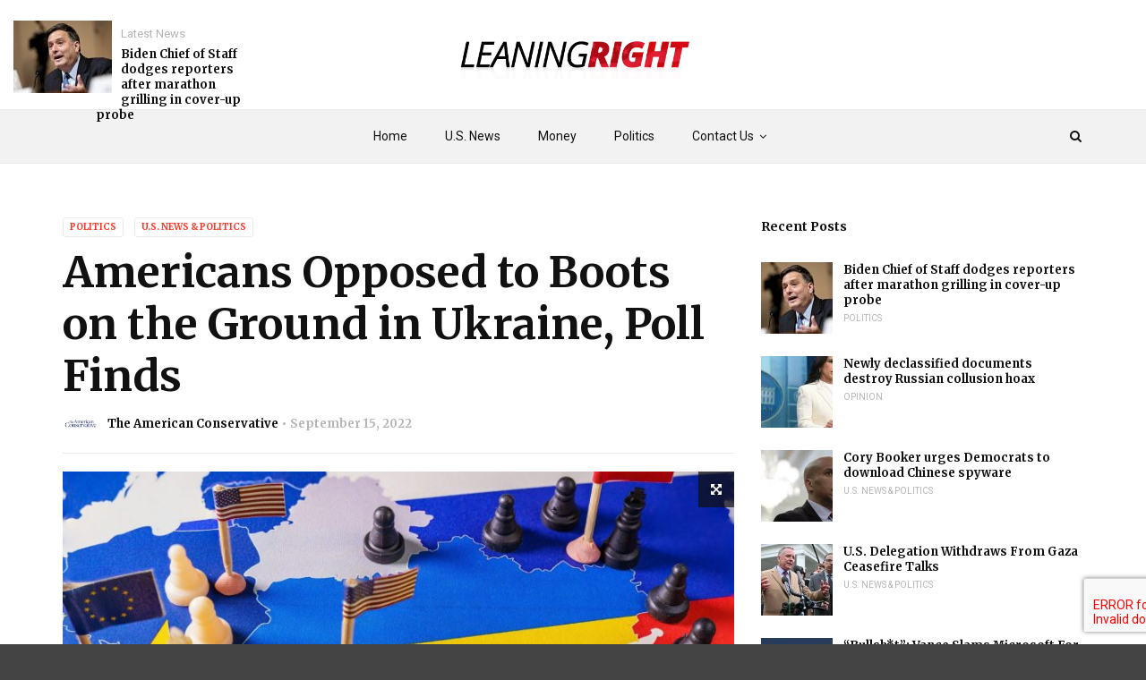

--- FILE ---
content_type: text/html; charset=UTF-8
request_url: https://leaningright.net/americans-opposed-to-boots-on-the-ground-in-ukraine-poll-finds/
body_size: 102003
content:
<!doctype html>
<html class="no-js" lang="en-US">
  <head>
    <meta charset="UTF-8">
    <meta http-equiv="x-ua-compatible" content="ie=edge">
    <meta name="viewport" content="width=device-width, initial-scale=1">
    <title>Americans Opposed to Boots on the Ground in Ukraine, Poll Finds &#8211; Leaning Right</title>
<meta name='robots' content='max-image-preview:large' />
<link rel='dns-prefetch' href='//fonts.googleapis.com' />
<link rel='preconnect' href='https://fonts.gstatic.com' crossorigin />
<link rel="alternate" type="application/rss+xml" title="Leaning Right &raquo; Feed" href="https://leaningright.net/feed/" />
<link rel="alternate" type="application/rss+xml" title="Leaning Right &raquo; Comments Feed" href="https://leaningright.net/comments/feed/" />
<link rel="alternate" type="application/rss+xml" title="Leaning Right &raquo; Americans Opposed to Boots on the Ground in Ukraine, Poll Finds Comments Feed" href="https://leaningright.net/americans-opposed-to-boots-on-the-ground-in-ukraine-poll-finds/feed/" />
<script type="text/javascript">
/* <![CDATA[ */
window._wpemojiSettings = {"baseUrl":"https:\/\/s.w.org\/images\/core\/emoji\/15.0.3\/72x72\/","ext":".png","svgUrl":"https:\/\/s.w.org\/images\/core\/emoji\/15.0.3\/svg\/","svgExt":".svg","source":{"concatemoji":"https:\/\/leaningright.net\/wp-includes\/js\/wp-emoji-release.min.js?ver=6.6.4"}};
/*! This file is auto-generated */
!function(i,n){var o,s,e;function c(e){try{var t={supportTests:e,timestamp:(new Date).valueOf()};sessionStorage.setItem(o,JSON.stringify(t))}catch(e){}}function p(e,t,n){e.clearRect(0,0,e.canvas.width,e.canvas.height),e.fillText(t,0,0);var t=new Uint32Array(e.getImageData(0,0,e.canvas.width,e.canvas.height).data),r=(e.clearRect(0,0,e.canvas.width,e.canvas.height),e.fillText(n,0,0),new Uint32Array(e.getImageData(0,0,e.canvas.width,e.canvas.height).data));return t.every(function(e,t){return e===r[t]})}function u(e,t,n){switch(t){case"flag":return n(e,"\ud83c\udff3\ufe0f\u200d\u26a7\ufe0f","\ud83c\udff3\ufe0f\u200b\u26a7\ufe0f")?!1:!n(e,"\ud83c\uddfa\ud83c\uddf3","\ud83c\uddfa\u200b\ud83c\uddf3")&&!n(e,"\ud83c\udff4\udb40\udc67\udb40\udc62\udb40\udc65\udb40\udc6e\udb40\udc67\udb40\udc7f","\ud83c\udff4\u200b\udb40\udc67\u200b\udb40\udc62\u200b\udb40\udc65\u200b\udb40\udc6e\u200b\udb40\udc67\u200b\udb40\udc7f");case"emoji":return!n(e,"\ud83d\udc26\u200d\u2b1b","\ud83d\udc26\u200b\u2b1b")}return!1}function f(e,t,n){var r="undefined"!=typeof WorkerGlobalScope&&self instanceof WorkerGlobalScope?new OffscreenCanvas(300,150):i.createElement("canvas"),a=r.getContext("2d",{willReadFrequently:!0}),o=(a.textBaseline="top",a.font="600 32px Arial",{});return e.forEach(function(e){o[e]=t(a,e,n)}),o}function t(e){var t=i.createElement("script");t.src=e,t.defer=!0,i.head.appendChild(t)}"undefined"!=typeof Promise&&(o="wpEmojiSettingsSupports",s=["flag","emoji"],n.supports={everything:!0,everythingExceptFlag:!0},e=new Promise(function(e){i.addEventListener("DOMContentLoaded",e,{once:!0})}),new Promise(function(t){var n=function(){try{var e=JSON.parse(sessionStorage.getItem(o));if("object"==typeof e&&"number"==typeof e.timestamp&&(new Date).valueOf()<e.timestamp+604800&&"object"==typeof e.supportTests)return e.supportTests}catch(e){}return null}();if(!n){if("undefined"!=typeof Worker&&"undefined"!=typeof OffscreenCanvas&&"undefined"!=typeof URL&&URL.createObjectURL&&"undefined"!=typeof Blob)try{var e="postMessage("+f.toString()+"("+[JSON.stringify(s),u.toString(),p.toString()].join(",")+"));",r=new Blob([e],{type:"text/javascript"}),a=new Worker(URL.createObjectURL(r),{name:"wpTestEmojiSupports"});return void(a.onmessage=function(e){c(n=e.data),a.terminate(),t(n)})}catch(e){}c(n=f(s,u,p))}t(n)}).then(function(e){for(var t in e)n.supports[t]=e[t],n.supports.everything=n.supports.everything&&n.supports[t],"flag"!==t&&(n.supports.everythingExceptFlag=n.supports.everythingExceptFlag&&n.supports[t]);n.supports.everythingExceptFlag=n.supports.everythingExceptFlag&&!n.supports.flag,n.DOMReady=!1,n.readyCallback=function(){n.DOMReady=!0}}).then(function(){return e}).then(function(){var e;n.supports.everything||(n.readyCallback(),(e=n.source||{}).concatemoji?t(e.concatemoji):e.wpemoji&&e.twemoji&&(t(e.twemoji),t(e.wpemoji)))}))}((window,document),window._wpemojiSettings);
/* ]]> */
</script>
<style type="text/css" media="all">
.wpautoterms-footer{background-color:#ffffff;text-align:center;}
.wpautoterms-footer a{color:#000000;font-family:Arial, sans-serif;font-size:14px;}
.wpautoterms-footer .separator{color:#cccccc;font-family:Arial, sans-serif;font-size:14px;}</style>
<link rel='stylesheet' id='wpra-lightbox-css' href='https://leaningright.net/wp-content/plugins/wp-rss-aggregator/core/css/jquery-colorbox.css?ver=1.4.33' type='text/css' media='all' />
<style id='wp-emoji-styles-inline-css' type='text/css'>

	img.wp-smiley, img.emoji {
		display: inline !important;
		border: none !important;
		box-shadow: none !important;
		height: 1em !important;
		width: 1em !important;
		margin: 0 0.07em !important;
		vertical-align: -0.1em !important;
		background: none !important;
		padding: 0 !important;
	}
</style>
<link rel='stylesheet' id='wp-block-library-css' href='https://leaningright.net/wp-includes/css/dist/block-library/style.min.css?ver=6.6.4' type='text/css' media='all' />
<style id='wp-block-library-theme-inline-css' type='text/css'>
.wp-block-audio :where(figcaption){color:#555;font-size:13px;text-align:center}.is-dark-theme .wp-block-audio :where(figcaption){color:#ffffffa6}.wp-block-audio{margin:0 0 1em}.wp-block-code{border:1px solid #ccc;border-radius:4px;font-family:Menlo,Consolas,monaco,monospace;padding:.8em 1em}.wp-block-embed :where(figcaption){color:#555;font-size:13px;text-align:center}.is-dark-theme .wp-block-embed :where(figcaption){color:#ffffffa6}.wp-block-embed{margin:0 0 1em}.blocks-gallery-caption{color:#555;font-size:13px;text-align:center}.is-dark-theme .blocks-gallery-caption{color:#ffffffa6}:root :where(.wp-block-image figcaption){color:#555;font-size:13px;text-align:center}.is-dark-theme :root :where(.wp-block-image figcaption){color:#ffffffa6}.wp-block-image{margin:0 0 1em}.wp-block-pullquote{border-bottom:4px solid;border-top:4px solid;color:currentColor;margin-bottom:1.75em}.wp-block-pullquote cite,.wp-block-pullquote footer,.wp-block-pullquote__citation{color:currentColor;font-size:.8125em;font-style:normal;text-transform:uppercase}.wp-block-quote{border-left:.25em solid;margin:0 0 1.75em;padding-left:1em}.wp-block-quote cite,.wp-block-quote footer{color:currentColor;font-size:.8125em;font-style:normal;position:relative}.wp-block-quote.has-text-align-right{border-left:none;border-right:.25em solid;padding-left:0;padding-right:1em}.wp-block-quote.has-text-align-center{border:none;padding-left:0}.wp-block-quote.is-large,.wp-block-quote.is-style-large,.wp-block-quote.is-style-plain{border:none}.wp-block-search .wp-block-search__label{font-weight:700}.wp-block-search__button{border:1px solid #ccc;padding:.375em .625em}:where(.wp-block-group.has-background){padding:1.25em 2.375em}.wp-block-separator.has-css-opacity{opacity:.4}.wp-block-separator{border:none;border-bottom:2px solid;margin-left:auto;margin-right:auto}.wp-block-separator.has-alpha-channel-opacity{opacity:1}.wp-block-separator:not(.is-style-wide):not(.is-style-dots){width:100px}.wp-block-separator.has-background:not(.is-style-dots){border-bottom:none;height:1px}.wp-block-separator.has-background:not(.is-style-wide):not(.is-style-dots){height:2px}.wp-block-table{margin:0 0 1em}.wp-block-table td,.wp-block-table th{word-break:normal}.wp-block-table :where(figcaption){color:#555;font-size:13px;text-align:center}.is-dark-theme .wp-block-table :where(figcaption){color:#ffffffa6}.wp-block-video :where(figcaption){color:#555;font-size:13px;text-align:center}.is-dark-theme .wp-block-video :where(figcaption){color:#ffffffa6}.wp-block-video{margin:0 0 1em}:root :where(.wp-block-template-part.has-background){margin-bottom:0;margin-top:0;padding:1.25em 2.375em}
</style>
<link rel='stylesheet' id='wpra-displays-css' href='https://leaningright.net/wp-content/plugins/wp-rss-aggregator/core/css/displays.css?ver=5.0.11' type='text/css' media='all' />
<link rel='stylesheet' id='mpp_gutenberg-css' href='https://leaningright.net/wp-content/plugins/metronet-profile-picture/dist/blocks.style.build.css?ver=2.6.3' type='text/css' media='all' />
<style id='classic-theme-styles-inline-css' type='text/css'>
/*! This file is auto-generated */
.wp-block-button__link{color:#fff;background-color:#32373c;border-radius:9999px;box-shadow:none;text-decoration:none;padding:calc(.667em + 2px) calc(1.333em + 2px);font-size:1.125em}.wp-block-file__button{background:#32373c;color:#fff;text-decoration:none}
</style>
<style id='global-styles-inline-css' type='text/css'>
:root{--wp--preset--aspect-ratio--square: 1;--wp--preset--aspect-ratio--4-3: 4/3;--wp--preset--aspect-ratio--3-4: 3/4;--wp--preset--aspect-ratio--3-2: 3/2;--wp--preset--aspect-ratio--2-3: 2/3;--wp--preset--aspect-ratio--16-9: 16/9;--wp--preset--aspect-ratio--9-16: 9/16;--wp--preset--color--black: #000000;--wp--preset--color--cyan-bluish-gray: #abb8c3;--wp--preset--color--white: #ffffff;--wp--preset--color--pale-pink: #f78da7;--wp--preset--color--vivid-red: #cf2e2e;--wp--preset--color--luminous-vivid-orange: #ff6900;--wp--preset--color--luminous-vivid-amber: #fcb900;--wp--preset--color--light-green-cyan: #7bdcb5;--wp--preset--color--vivid-green-cyan: #00d084;--wp--preset--color--pale-cyan-blue: #8ed1fc;--wp--preset--color--vivid-cyan-blue: #0693e3;--wp--preset--color--vivid-purple: #9b51e0;--wp--preset--gradient--vivid-cyan-blue-to-vivid-purple: linear-gradient(135deg,rgba(6,147,227,1) 0%,rgb(155,81,224) 100%);--wp--preset--gradient--light-green-cyan-to-vivid-green-cyan: linear-gradient(135deg,rgb(122,220,180) 0%,rgb(0,208,130) 100%);--wp--preset--gradient--luminous-vivid-amber-to-luminous-vivid-orange: linear-gradient(135deg,rgba(252,185,0,1) 0%,rgba(255,105,0,1) 100%);--wp--preset--gradient--luminous-vivid-orange-to-vivid-red: linear-gradient(135deg,rgba(255,105,0,1) 0%,rgb(207,46,46) 100%);--wp--preset--gradient--very-light-gray-to-cyan-bluish-gray: linear-gradient(135deg,rgb(238,238,238) 0%,rgb(169,184,195) 100%);--wp--preset--gradient--cool-to-warm-spectrum: linear-gradient(135deg,rgb(74,234,220) 0%,rgb(151,120,209) 20%,rgb(207,42,186) 40%,rgb(238,44,130) 60%,rgb(251,105,98) 80%,rgb(254,248,76) 100%);--wp--preset--gradient--blush-light-purple: linear-gradient(135deg,rgb(255,206,236) 0%,rgb(152,150,240) 100%);--wp--preset--gradient--blush-bordeaux: linear-gradient(135deg,rgb(254,205,165) 0%,rgb(254,45,45) 50%,rgb(107,0,62) 100%);--wp--preset--gradient--luminous-dusk: linear-gradient(135deg,rgb(255,203,112) 0%,rgb(199,81,192) 50%,rgb(65,88,208) 100%);--wp--preset--gradient--pale-ocean: linear-gradient(135deg,rgb(255,245,203) 0%,rgb(182,227,212) 50%,rgb(51,167,181) 100%);--wp--preset--gradient--electric-grass: linear-gradient(135deg,rgb(202,248,128) 0%,rgb(113,206,126) 100%);--wp--preset--gradient--midnight: linear-gradient(135deg,rgb(2,3,129) 0%,rgb(40,116,252) 100%);--wp--preset--font-size--small: 13px;--wp--preset--font-size--medium: 20px;--wp--preset--font-size--large: 36px;--wp--preset--font-size--x-large: 42px;--wp--preset--spacing--20: 0.44rem;--wp--preset--spacing--30: 0.67rem;--wp--preset--spacing--40: 1rem;--wp--preset--spacing--50: 1.5rem;--wp--preset--spacing--60: 2.25rem;--wp--preset--spacing--70: 3.38rem;--wp--preset--spacing--80: 5.06rem;--wp--preset--shadow--natural: 6px 6px 9px rgba(0, 0, 0, 0.2);--wp--preset--shadow--deep: 12px 12px 50px rgba(0, 0, 0, 0.4);--wp--preset--shadow--sharp: 6px 6px 0px rgba(0, 0, 0, 0.2);--wp--preset--shadow--outlined: 6px 6px 0px -3px rgba(255, 255, 255, 1), 6px 6px rgba(0, 0, 0, 1);--wp--preset--shadow--crisp: 6px 6px 0px rgba(0, 0, 0, 1);}:where(.is-layout-flex){gap: 0.5em;}:where(.is-layout-grid){gap: 0.5em;}body .is-layout-flex{display: flex;}.is-layout-flex{flex-wrap: wrap;align-items: center;}.is-layout-flex > :is(*, div){margin: 0;}body .is-layout-grid{display: grid;}.is-layout-grid > :is(*, div){margin: 0;}:where(.wp-block-columns.is-layout-flex){gap: 2em;}:where(.wp-block-columns.is-layout-grid){gap: 2em;}:where(.wp-block-post-template.is-layout-flex){gap: 1.25em;}:where(.wp-block-post-template.is-layout-grid){gap: 1.25em;}.has-black-color{color: var(--wp--preset--color--black) !important;}.has-cyan-bluish-gray-color{color: var(--wp--preset--color--cyan-bluish-gray) !important;}.has-white-color{color: var(--wp--preset--color--white) !important;}.has-pale-pink-color{color: var(--wp--preset--color--pale-pink) !important;}.has-vivid-red-color{color: var(--wp--preset--color--vivid-red) !important;}.has-luminous-vivid-orange-color{color: var(--wp--preset--color--luminous-vivid-orange) !important;}.has-luminous-vivid-amber-color{color: var(--wp--preset--color--luminous-vivid-amber) !important;}.has-light-green-cyan-color{color: var(--wp--preset--color--light-green-cyan) !important;}.has-vivid-green-cyan-color{color: var(--wp--preset--color--vivid-green-cyan) !important;}.has-pale-cyan-blue-color{color: var(--wp--preset--color--pale-cyan-blue) !important;}.has-vivid-cyan-blue-color{color: var(--wp--preset--color--vivid-cyan-blue) !important;}.has-vivid-purple-color{color: var(--wp--preset--color--vivid-purple) !important;}.has-black-background-color{background-color: var(--wp--preset--color--black) !important;}.has-cyan-bluish-gray-background-color{background-color: var(--wp--preset--color--cyan-bluish-gray) !important;}.has-white-background-color{background-color: var(--wp--preset--color--white) !important;}.has-pale-pink-background-color{background-color: var(--wp--preset--color--pale-pink) !important;}.has-vivid-red-background-color{background-color: var(--wp--preset--color--vivid-red) !important;}.has-luminous-vivid-orange-background-color{background-color: var(--wp--preset--color--luminous-vivid-orange) !important;}.has-luminous-vivid-amber-background-color{background-color: var(--wp--preset--color--luminous-vivid-amber) !important;}.has-light-green-cyan-background-color{background-color: var(--wp--preset--color--light-green-cyan) !important;}.has-vivid-green-cyan-background-color{background-color: var(--wp--preset--color--vivid-green-cyan) !important;}.has-pale-cyan-blue-background-color{background-color: var(--wp--preset--color--pale-cyan-blue) !important;}.has-vivid-cyan-blue-background-color{background-color: var(--wp--preset--color--vivid-cyan-blue) !important;}.has-vivid-purple-background-color{background-color: var(--wp--preset--color--vivid-purple) !important;}.has-black-border-color{border-color: var(--wp--preset--color--black) !important;}.has-cyan-bluish-gray-border-color{border-color: var(--wp--preset--color--cyan-bluish-gray) !important;}.has-white-border-color{border-color: var(--wp--preset--color--white) !important;}.has-pale-pink-border-color{border-color: var(--wp--preset--color--pale-pink) !important;}.has-vivid-red-border-color{border-color: var(--wp--preset--color--vivid-red) !important;}.has-luminous-vivid-orange-border-color{border-color: var(--wp--preset--color--luminous-vivid-orange) !important;}.has-luminous-vivid-amber-border-color{border-color: var(--wp--preset--color--luminous-vivid-amber) !important;}.has-light-green-cyan-border-color{border-color: var(--wp--preset--color--light-green-cyan) !important;}.has-vivid-green-cyan-border-color{border-color: var(--wp--preset--color--vivid-green-cyan) !important;}.has-pale-cyan-blue-border-color{border-color: var(--wp--preset--color--pale-cyan-blue) !important;}.has-vivid-cyan-blue-border-color{border-color: var(--wp--preset--color--vivid-cyan-blue) !important;}.has-vivid-purple-border-color{border-color: var(--wp--preset--color--vivid-purple) !important;}.has-vivid-cyan-blue-to-vivid-purple-gradient-background{background: var(--wp--preset--gradient--vivid-cyan-blue-to-vivid-purple) !important;}.has-light-green-cyan-to-vivid-green-cyan-gradient-background{background: var(--wp--preset--gradient--light-green-cyan-to-vivid-green-cyan) !important;}.has-luminous-vivid-amber-to-luminous-vivid-orange-gradient-background{background: var(--wp--preset--gradient--luminous-vivid-amber-to-luminous-vivid-orange) !important;}.has-luminous-vivid-orange-to-vivid-red-gradient-background{background: var(--wp--preset--gradient--luminous-vivid-orange-to-vivid-red) !important;}.has-very-light-gray-to-cyan-bluish-gray-gradient-background{background: var(--wp--preset--gradient--very-light-gray-to-cyan-bluish-gray) !important;}.has-cool-to-warm-spectrum-gradient-background{background: var(--wp--preset--gradient--cool-to-warm-spectrum) !important;}.has-blush-light-purple-gradient-background{background: var(--wp--preset--gradient--blush-light-purple) !important;}.has-blush-bordeaux-gradient-background{background: var(--wp--preset--gradient--blush-bordeaux) !important;}.has-luminous-dusk-gradient-background{background: var(--wp--preset--gradient--luminous-dusk) !important;}.has-pale-ocean-gradient-background{background: var(--wp--preset--gradient--pale-ocean) !important;}.has-electric-grass-gradient-background{background: var(--wp--preset--gradient--electric-grass) !important;}.has-midnight-gradient-background{background: var(--wp--preset--gradient--midnight) !important;}.has-small-font-size{font-size: var(--wp--preset--font-size--small) !important;}.has-medium-font-size{font-size: var(--wp--preset--font-size--medium) !important;}.has-large-font-size{font-size: var(--wp--preset--font-size--large) !important;}.has-x-large-font-size{font-size: var(--wp--preset--font-size--x-large) !important;}
:where(.wp-block-post-template.is-layout-flex){gap: 1.25em;}:where(.wp-block-post-template.is-layout-grid){gap: 1.25em;}
:where(.wp-block-columns.is-layout-flex){gap: 2em;}:where(.wp-block-columns.is-layout-grid){gap: 2em;}
:root :where(.wp-block-pullquote){font-size: 1.5em;line-height: 1.6;}
</style>
<link rel='stylesheet' id='wpautoterms_css-css' href='https://leaningright.net/wp-content/plugins/auto-terms-of-service-and-privacy-policy/css/wpautoterms.css?ver=6.6.4' type='text/css' media='all' />
<link rel='stylesheet' id='contact-form-7-css' href='https://leaningright.net/wp-content/plugins/contact-form-7/includes/css/styles.css?ver=6.0.6' type='text/css' media='all' />
<link rel='stylesheet' id='font-awesome-theme-css' href='https://leaningright.net/wp-content/themes/magplus/css/font-awesome.min.css?ver=6.2' type='text/css' media='all' />
<link rel='stylesheet' id='ytv-playlist-css' href='https://leaningright.net/wp-content/themes/magplus/css/ytv.css?ver=6.2' type='text/css' media='all' />
<link rel='stylesheet' id='bootstrap-theme-css' href='https://leaningright.net/wp-content/themes/magplus/css/bootstrap.min.css?ver=6.2' type='text/css' media='all' />
<link rel='stylesheet' id='magplus-main-style-css' href='https://leaningright.net/wp-content/themes/magplus/css/style.css?ver=6.2' type='text/css' media='all' />
<style id='magplus-main-style-inline-css' type='text/css'>
.modal-backdrop {
    z-index: 9 !important;
}.tt-header .main-nav > ul > li:not(.mega) > ul > li > a:hover,
      .tt-header .main-nav > ul > li:not(.mega) > ul > li > ul > li > a:hover,
      .mega.type-2 ul.tt-mega-wrapper li>ul a:hover,
      .tt-mega-list a:hover,.tt-s-popup-devider:after,
      .tt-s-popup-close:hover:before,.tt-s-popup-close:hover:after,.tt-tab-wrapper.type-1 .tt-nav-tab-item:before,
      .tt-pagination a:hover,.tt-pagination li.active a,.tt-thumb-popup-close:hover,.tt-video-popup-close:hover,
      .c-btn.type-1.color-2:before,.c-btn.type-1.style-2.color-2, .page-numbers a:hover, .page-numbers li span.current,.tpl-progress .progress-bar, .c-pagination.color-2 .swiper-active-switch, .tt-comment-form .form-submit,
      .woo-pagination span.current, .woo-pagination a:hover {
        background: #fb3624;
      }

      .tt-header .main-nav > ul > li.active > a,
      .tt-header .main-nav > ul > li:hover > a,.tt-s-popup-btn:hover,
      .tt-header.color-2 .top-menu a:hover,.tt-header.color-2 .top-social a:hover,
      .tt-s-popup-submit:hover .fa,.tt-mslide-label a:hover,
      .tt-sponsor-title:hover,.tt-sponsor.type-2 .tt-sponsor-title:hover,
      .tt-post-title:hover,.tt-post-label span a:hover,
      .tt-post-bottom a:hover,.tt-post-bottom a:hover .fa,
      .tt-post.light .tt-post-title:hover,.tt-blog-user-content a:hover,
      .tt-blog-user.light .tt-blog-user-content a:hover,.simple-img-desc a:hover,
      .tt-author-title:hover,.tt-author-social a:hover,.tt-blog-nav-title:hover,
      .tt-comment-label a:hover,.tt-comment-reply:hover,
      .tt-comment-reply:hover .fa,
      .comment-reply-link:hover,
      .comment-reply-link:hover .fa,
      .comment-edit-link:hover,.tt-search-submit:hover,.tt-news-title:hover,
      .tt-mblock-title:hover,.tt-mblock-label a:hover,.simple-text a,
      .c-btn.type-1.style-2.color-2:hover,.c-btn.type-2:hover,.c-btn.type-3.color-2:hover,
      .c-btn.type-3.color-3, .sidebar-item.widget_recent_posts_entries .tt-post.dark .tt-post-title:hover, .tt-post-cat a:hover, .sidebar-item.widget ul li a:hover, .tt-small-blog-slider .tt-h4-title a:hover, .tt-comment-form .form-submit:hover {
        color: #fb3624;
      }

      .c-pagination.color-2 .swiper-pagination-switch,
      .c-pagination.color-2 .swiper-active-switch,.tt-search input[type="text"]:focus,
      #loader,.c-btn.type-1.color-2,.c-input:focus,.c-btn.type-3.color-2:hover,.c-area:focus, .tt-title-text,
      .c-pagination.color-2 .swiper-pagination-switch, .tt-comment-form .form-submit, .custom-arrow-left.tt-swiper-arrow-3:hover, .custom-arrow-right.tt-swiper-arrow-3:hover {
        border-color: #fb3624;
      }.tt-mslide-views {display:none !important;}body.archive .tt-post-views {display:none !important;}body.archive .tt-post-comment {display:none !important;}.cmn-mobile-switch {display:none;}@media (max-width:767px) {.tt-shortcode-1 {display:none;}.tt-shortcode-2 {display:none;}.tt-iframe.smallVid {display:block !important;}}@font-face {font-family:;src:;font-weight: normal;font-style: normal;}
</style>
<link rel='stylesheet' id='chld_thm_cfg_parent-css' href='https://leaningright.net/wp-content/themes/magplus/style.css?ver=6.6.4' type='text/css' media='all' />
<link rel='stylesheet' id='chld_thm_cfg_child-css' href='https://leaningright.net/wp-content/themes/magplus-child/style.css?ver=6.6.4' type='text/css' media='all' />
<link rel='stylesheet' id='magplus-fonts-css' href='https://fonts.googleapis.com/css?family=Roboto%3A400%2C500%2C700&#038;subset=latin%2Clatin-ext&#038;ver=6.2' type='text/css' media='all' />
<link rel='stylesheet' id='magplus-material-icon-css' href='https://fonts.googleapis.com/icon?family=Material+Icons&#038;ver=6.2' type='text/css' media='all' />
<link rel="preload" as="style" href="https://fonts.googleapis.com/css?family=Merriweather:700%7CRoboto:400&#038;subset=latin&#038;display=swap&#038;ver=6.6.4" /><link rel="stylesheet" href="https://fonts.googleapis.com/css?family=Merriweather:700%7CRoboto:400&#038;subset=latin&#038;display=swap&#038;ver=6.6.4" media="print" onload="this.media='all'"><noscript><link rel="stylesheet" href="https://fonts.googleapis.com/css?family=Merriweather:700%7CRoboto:400&#038;subset=latin&#038;display=swap&#038;ver=6.6.4" /></noscript><script type="text/javascript" src="https://leaningright.net/wp-includes/js/jquery/jquery.min.js?ver=3.7.1" id="jquery-core-js"></script>
<script type="text/javascript" src="https://leaningright.net/wp-includes/js/jquery/jquery-migrate.min.js?ver=3.4.1" id="jquery-migrate-js"></script>
<script type="text/javascript" src="https://leaningright.net/wp-includes/js/dist/dom-ready.min.js?ver=f77871ff7694fffea381" id="wp-dom-ready-js"></script>
<script type="text/javascript" src="https://leaningright.net/wp-content/plugins/auto-terms-of-service-and-privacy-policy/js/base.js?ver=3.0.4" id="wpautoterms_base-js"></script>
<script></script><link rel="https://api.w.org/" href="https://leaningright.net/wp-json/" /><link rel="alternate" title="JSON" type="application/json" href="https://leaningright.net/wp-json/wp/v2/posts/4014948" /><link rel="EditURI" type="application/rsd+xml" title="RSD" href="https://leaningright.net/xmlrpc.php?rsd" />
<meta name="generator" content="WordPress 6.6.4" />
<link rel="canonical" href="https://leaningright.net/americans-opposed-to-boots-on-the-ground-in-ukraine-poll-finds/" />
<link rel='shortlink' href='https://leaningright.net/?p=4014948' />
<link rel="alternate" title="oEmbed (JSON)" type="application/json+oembed" href="https://leaningright.net/wp-json/oembed/1.0/embed?url=https%3A%2F%2Fleaningright.net%2Famericans-opposed-to-boots-on-the-ground-in-ukraine-poll-finds%2F" />
<link rel="alternate" title="oEmbed (XML)" type="text/xml+oembed" href="https://leaningright.net/wp-json/oembed/1.0/embed?url=https%3A%2F%2Fleaningright.net%2Famericans-opposed-to-boots-on-the-ground-in-ukraine-poll-finds%2F&#038;format=xml" />
<meta name="generator" content="Redux 4.5.10" /><script type="text/javascript">//<![CDATA[
  function external_links_in_new_windows_loop() {
    if (!document.links) {
      document.links = document.getElementsByTagName('a');
    }
    var change_link = false;
    var force = '';
    var ignore = '';

    for (var t=0; t<document.links.length; t++) {
      var all_links = document.links[t];
      change_link = false;
      
      if(document.links[t].hasAttribute('onClick') == false) {
        // forced if the address starts with http (or also https), but does not link to the current domain
        if(all_links.href.search(/^http/) != -1 && all_links.href.search('leaningright.net') == -1 && all_links.href.search(/^#/) == -1) {
          // console.log('Changed ' + all_links.href);
          change_link = true;
        }
          
        if(force != '' && all_links.href.search(force) != -1) {
          // forced
          // console.log('force ' + all_links.href);
          change_link = true;
        }
        
        if(ignore != '' && all_links.href.search(ignore) != -1) {
          // console.log('ignore ' + all_links.href);
          // ignored
          change_link = false;
        }

        if(change_link == true) {
          // console.log('Changed ' + all_links.href);
          document.links[t].setAttribute('onClick', 'javascript:window.open(\'' + all_links.href.replace(/'/g, '') + '\', \'_blank\', \'noopener\'); return false;');
          document.links[t].removeAttribute('target');
        }
      }
    }
  }
  
  // Load
  function external_links_in_new_windows_load(func)
  {  
    var oldonload = window.onload;
    if (typeof window.onload != 'function'){
      window.onload = func;
    } else {
      window.onload = function(){
        oldonload();
        func();
      }
    }
  }

  external_links_in_new_windows_load(external_links_in_new_windows_loop);
  //]]></script>



<script type="text/javascript">
  // Function for set the cookie for days
  function tekGdprSetCookie(cname, cvalue, exdays) { //create js cookie
    var d = new Date();
    d.setTime(d.getTime() + (exdays * 24 * 60 * 60 * 1000));
    var expires = "expires=" + d.toUTCString();
    document.cookie = cname + "=" + cvalue + ";" + expires + ";path=/";
  }
  function sendTheDatatandc()
  {
	var formId = document.getElementById('TandC_Data');
	if(document.querySelector('#t-and-c--checkbox:checked')!==null) {
    	var set = 2;
    	var postData = $('#TandC_Data').serialize()+'&gdpraccepttandc=submit';
    	var xhttp = new XMLHttpRequest();
    	xhttp.onreadystatechange = function() {
    	  if (this.readyState == 4 && this.status == 200) {
    	    set = this.responseText;
    	  }
    	};
    	xhttp.open("POST", "https://leaningright.net/wp-content/plugins/wpgdpr_g8zuDP/update.php", true);
    	xhttp.setRequestHeader("Content-type", "application/x-www-form-urlencoded");
    	xhttp.send(postData);
		tekGdprSetCookie('WP-GDPR-Compliance-tandc','1.0',3650);

		window.location='https://leaningright.net';	}
	else {
		alert("Please check the checkbox");
	}
  }
  // Hit the file update.php to work it without refresh with XMLHttp
  function gdrpSetCookie(name, cookieName) { //ajax and js cookie function call
    var set = 2;
    var xhttp = new XMLHttpRequest();
    xhttp.onreadystatechange = function() {
      if (this.readyState == 4 && this.status == 200) {
        set = this.responseText;
      }
    };

    xhttp.open("POST", "https://leaningright.net/wp-content/plugins/wpgdpr_g8zuDP/update.php", true);
    xhttp.setRequestHeader("Content-type", "application/x-www-form-urlencoded");
    xhttp.send(name);
  }

  // Function to check the cookie exist or not
  function getGdprCookieCookie(name) {
    var value = "; " + document.cookie;
    var parts = value.split("; " + name + "=");
    if (parts.length == 2) {
      return parts.pop().split(";").shift();
    } else {
      return null;
    }
  }
 // get cookie value
  function getCookie(cname) {
  let name = cname + "=";
  let decodedCookie = decodeURIComponent(document.cookie);
  let ca = decodedCookie.split(';');
  for(let i = 0; i <ca.length; i++) {
    let c = ca[i];
    while (c.charAt(0) == ' ') {
      c = c.substring(1);
    }
    if (c.indexOf(name) == 0) {
      return c.substring(name.length, c.length);
    }
  }
  return "";
}

</script>

	<script type="text/javascript">
  // Function for set the cookie for days
  function tekGdprSetCookie(cname, cvalue, exdays) { //create js cookie
    var d = new Date();
    d.setTime(d.getTime() + (exdays * 24 * 60 * 60 * 1000));
    var expires = "expires=" + d.toUTCString();
    document.cookie = cname + "=" + cvalue + ";" + expires + ";path=/";
  }
  function sendTheDatapp()
  {
	var formId = document.getElementById('privacyPolicyData');
	if(document.querySelector('#provicy-policy--checkbox:checked')!==null) {
		var set = 2;
		var postData = $('#privacyPolicyData').serialize()+'&gdpracceptpp=submit';
		var xhttp = new XMLHttpRequest();
		xhttp.onreadystatechange = function() {
			if (this.readyState == 4 && this.status == 200) {
				set = this.responseText;
			}
    	};
    	xhttp.open("POST", "https://leaningright.net/wp-content/plugins/wpgdpr_g8zuDP/update.php", true);
    	xhttp.setRequestHeader("Content-type", "application/x-www-form-urlencoded");
    	xhttp.send(postData);
		tekGdprSetCookie('WP-GDPR-Compliance-pp','1.0',3650);

		window.location='https://leaningright.net';	}
	else {
		alert("Please check the checkbox");
	}
  }
  // Hit the file update.php to work it without refresh with XMLHttp
  function gdrpSetCookie(name, cookieName) { //ajax and js cookie function call
    var set = 2;
    var xhttp = new XMLHttpRequest();
    xhttp.onreadystatechange = function() {
      if (this.readyState == 4 && this.status == 200) {
        set = this.responseText;
      }
    };
    // var postdata = 
    xhttp.open("POST", "https://leaningright.net/wp-content/plugins/wpgdpr_g8zuDP/update.php", true);
    xhttp.setRequestHeader("Content-type", "application/x-www-form-urlencoded");
    xhttp.send(name);
  }

  // Function to check the cookie exist or not
  function getGdprCookieCookie(name) {
    var value = "; " + document.cookie;
    var parts = value.split("; " + name + "=");
    if (parts.length == 2) {
      return parts.pop().split(";").shift();
    } else {
      return null;
    }
  }
 // get cookie value
  function getCookie(cname) {
  let name = cname + "=";
  let decodedCookie = decodeURIComponent(document.cookie);
  let ca = decodedCookie.split(';');
  for(let i = 0; i <ca.length; i++) {
    let c = ca[i];
    while (c.charAt(0) == ' ') {
      c = c.substring(1);
    }
    if (c.indexOf(name) == 0) {
      return c.substring(name.length, c.length);
    }
  }
  return "";
}

</script>
<style>
/* Customize the label (the containerr) */
.containerr {
    display: block;
    position: relative;
    padding-left: 35px;
    margin-bottom: 12px;
    cursor: pointer;

    -webkit-user-select: none;
    -moz-user-select: none;
    -ms-user-select: none;
    user-select: none;
  }

  /* Hide the browser's default checkbox */
  .containerr input {
    position: absolute;
    opacity: 0;
    cursor: pointer;
  }

  /* Create a custom checkbox */
  .checkmark {
    position: absolute;
    top: 0;
    left: 0;
    height: 25px;
    width: 25px;
    background-color: #eee;
  }

  /* On mouse-over, add a grey background color */
  .containerr:hover input~.checkmark {
    background-color: #ccc;
  }

  /* When the checkbox is checked, add a blue background */
  .containerr input:checked~.checkmark {
    background-color: #2196F3;
  }

  /* Create the checkmark/indicator (hidden when not checked) */
  .checkmark:after {
    content: "";
    position: absolute;
    display: none;
  }

  /* Show the checkmark when checked */
  .containerr input:checked~.checkmark:after {
    display: block;
  }

  /* Style the checkmark/indicator */
  .containerr .checkmark:after {
    left: 9px;
    top: 5px;
    width: 5px;
    height: 10px;
    border: solid white;
    border-width: 0 3px 3px 0;
    -webkit-transform: rotate(45deg);
    -ms-transform: rotate(45deg);
    transform: rotate(45deg);
  }
  /*Row arrangement for status */
  .checkbx {
    width: 5%;
    padding-left: 0;
  }

  .yesbadge {
    padding: 10px;
    border: 0px;
    background-color: #38B677;
    margin: 5px;
    margin-top: 1px;
    border-radius: 2px;
  }

  .yesicons {
    font-size: 18px;
    border-radius: 100%;
    color: #fff;
  }

  .noicons {
    font-size: 18px;
    border-radius: 100%;
    color: #fff;
  }

  .nobadge {
    padding: 10px;
    border: 0px;
    background-color: #FE5253;
    margin: 5px;
    margin-top: 1px;
    border-radius: 2px;
  }

  .statusnobadge {
    padding: 10px;
    border: 0px;
    background-color: #e4dddd;
    margin: 5px;
    margin-top: 1px;
    border-radius: 2px;
  }

  .statusyesbadge {
    padding: 10px;
    border: 0px;
    background-color: #e4dddd;
    margin: 5px;
    margin-top: 1px;
    border-radius: 2px;
  }

  .textblock {
    padding: 10px;
    padding-right: 0px;
    background-color: #FBFBFB;
    border: 1px solid #E6E6E6;
  }

  .statusnoicons {
    font-size: 18px;
    border-radius: 100%;
    color: red;
  }

  .statusyesicons {
    font-size: 18px;
    border-radius: 100%;
    color: #38B677;
  }

  .statusnotextblock {
    padding: 10px;
    padding-right: 0px;
    color: red;
    font-weight: 700;
  }

  .statusyestextblock {
    padding: 10px;
    padding-right: 0px;
    color: #38B677;
    font-weight: 700;
  }
/* CSS */
.button-13 {
  background-color: #fff;
  border: 1px solid #d5d9d9;
  border-radius: 8px;
  box-shadow: rgba(213, 217, 217, .5) 0 2px 5px 0;
  box-sizing: border-box;
  color: #0f1111;
  cursor: pointer;
  display: inline-block;
  font-family: "Amazon Ember",sans-serif;
  font-size: 13px;
  line-height: 29px;
  padding: 0 10px 0 11px;
  position: relative;
  text-align: center;
  text-decoration: none;
  user-select: none;
  -webkit-user-select: none;
  touch-action: manipulation;
  vertical-align: middle;
  width: 100px;
}

.button-13:hover {
  background-color: #f7fafa;
}

.button-13:focus {
  border-color: #008296;
  box-shadow: rgba(213, 217, 217, .5) 0 2px 5px 0;
  outline: 0;
}
</style>
<script type="text/javascript">
	function gdprdrAction() {
		var cnfmsgdrect = "Are you sure you want to delete this";
		var conf = confirm(cnfmsgdrect);
		if (conf == true) {
			return true;
		} else {
			return false;
		}
	}
</script>

        <script type="text/javascript">
            var jQueryMigrateHelperHasSentDowngrade = false;

			window.onerror = function( msg, url, line, col, error ) {
				// Break out early, do not processing if a downgrade reqeust was already sent.
				if ( jQueryMigrateHelperHasSentDowngrade ) {
					return true;
                }

				var xhr = new XMLHttpRequest();
				var nonce = '0c16053116';
				var jQueryFunctions = [
					'andSelf',
					'browser',
					'live',
					'boxModel',
					'support.boxModel',
					'size',
					'swap',
					'clean',
					'sub',
                ];
				var match_pattern = /\)\.(.+?) is not a function/;
                var erroredFunction = msg.match( match_pattern );

                // If there was no matching functions, do not try to downgrade.
                if ( null === erroredFunction || typeof erroredFunction !== 'object' || typeof erroredFunction[1] === "undefined" || -1 === jQueryFunctions.indexOf( erroredFunction[1] ) ) {
                    return true;
                }

                // Set that we've now attempted a downgrade request.
                jQueryMigrateHelperHasSentDowngrade = true;

				xhr.open( 'POST', 'https://leaningright.net/wp-admin/admin-ajax.php' );
				xhr.setRequestHeader( 'Content-Type', 'application/x-www-form-urlencoded' );
				xhr.onload = function () {
					var response,
                        reload = false;

					if ( 200 === xhr.status ) {
                        try {
                        	response = JSON.parse( xhr.response );

                        	reload = response.data.reload;
                        } catch ( e ) {
                        	reload = false;
                        }
                    }

					// Automatically reload the page if a deprecation caused an automatic downgrade, ensure visitors get the best possible experience.
					if ( reload ) {
						location.reload();
                    }
				};

				xhr.send( encodeURI( 'action=jquery-migrate-downgrade-version&_wpnonce=' + nonce ) );

				// Suppress error alerts in older browsers
				return true;
			}
        </script>

		    <meta property="og:image" content="https://leaningright.net/wp-content/uploads/2022/09/shutterstock_2118165380-scaled-e1663249962452-394x218.jpg"/>
    <meta name="twitter:image:src" content="https://leaningright.net/wp-content/uploads/2022/09/shutterstock_2118165380-scaled-e1663249962452-394x218.jpg">
  <meta name="generator" content="Elementor 3.23.4; features: additional_custom_breakpoints, e_lazyload; settings: css_print_method-external, google_font-enabled, font_display-auto">
			<style>
				.e-con.e-parent:nth-of-type(n+4):not(.e-lazyloaded):not(.e-no-lazyload),
				.e-con.e-parent:nth-of-type(n+4):not(.e-lazyloaded):not(.e-no-lazyload) * {
					background-image: none !important;
				}
				@media screen and (max-height: 1024px) {
					.e-con.e-parent:nth-of-type(n+3):not(.e-lazyloaded):not(.e-no-lazyload),
					.e-con.e-parent:nth-of-type(n+3):not(.e-lazyloaded):not(.e-no-lazyload) * {
						background-image: none !important;
					}
				}
				@media screen and (max-height: 640px) {
					.e-con.e-parent:nth-of-type(n+2):not(.e-lazyloaded):not(.e-no-lazyload),
					.e-con.e-parent:nth-of-type(n+2):not(.e-lazyloaded):not(.e-no-lazyload) * {
						background-image: none !important;
					}
				}
			</style>
			<meta name="generator" content="Powered by WPBakery Page Builder - drag and drop page builder for WordPress."/>
<link rel="amphtml" href="https://leaningright.net/americans-opposed-to-boots-on-the-ground-in-ukraine-poll-finds/amp/" />		<style type="text/css" id="wp-custom-css">
			.modal-backdrop.in {
  opacity: .2;
  z-index: 0;
}		</style>
		<style id="magplus_theme_options-dynamic-css" title="dynamic-css" class="redux-options-output">.text-logo{font-family:Georgia, serif;font-weight:700;font-style:normal;font-size:24px;}.tt-header .top-line, .tt-header.color-2 .top-line{background:#111111;}.tt-header .top-menu a, .tt-header .top-social a, .tt-header.color-2 .top-menu a, .tt-header.color-2 .top-social a{color:#e5e5e5;}.tt-header .top-menu a:hover, .tt-header .top-social a:hover, .tt-header.color-2 .top-menu a:hover, .tt-header.color-2 .top-social a:hover{color:#9e9e9e;}.tt-header-type-7 .toggle-block, .tt-header-type-4 .toggle-block, .tt-header-type-3 .toggle-block, .tt-header .toggle-block, .tt-header-type-5 .top-inner{background:#f2f2f2;}.tt-header .main-nav > ul > li > a, .tt-header-type-4 .tt-s-popup-btn, .tt-s-popup-btn, .tt-header .cmn-mobile-switch span, .tt-header .cmn-mobile-switch::before, .tt-header .cmn-mobile-switch::after{color:#111111;}.tt-header .main-nav > ul > li.active > a, .tt-header .main-nav > ul > li:hover > a, .tt-s-popup-btn:hover, .tt-header .cmn-mobile-switch:hover:before, .tt-header .cmn-mobile-switch:hover:after, .tt-header .cmn-mobile-switch:hover span{color:#111111;}.tt-header-style-link .main-nav > ul > li > a:after, .tt-header-type-5 .main-nav > ul > li > a:after{background:#01bd5d;}.sidebar-heading-style2 .tt-title-text, .sidebar-heading-style4 .tt-title-block, .sidebar-heading-style5 .tt-title-block, .sidebar-heading-style3 .tt-title-block{border-color:#cecdd2;}.tt-footer{background:#333366;}#loading-text,
      .simple-text h1,
      .c-h1,.simple-text h2,
      .c-h2,.simple-text h3,.c-h3,.simple-text h4,.c-h4,.simple-text h5,.c-h5,.simple-text h6,
      .c-h6,.simple-text.font-poppins,.c-btn.type-1,.c-btn.type-2,.c-btn.type-3,.c-input,
      .tt-mobile-nav > ul > li > a,.tt-mobile-nav > ul > li > ul > li > a,
      .tt-header .main-nav > ul > li:not(.mega) > ul > li > a,.tt-mega-list a,.tt-s-popup-title,
      .tt-title-text,.tt-title-block-2,
      .comment-reply-title,.tt-tab-wrapper.type-1 .tt-nav-tab-item,
      .tt-f-list a,.tt-footer-copy,.tt-pagination a,.tt-blog-user-content,.tt-author-title,.tt-blog-nav-label,
      .tt-blog-nav-title,.tt-comment-label,.tt-search input[type="text"],.tt-share-title,.tt-mblock-label, .page-numbers a,.page-numbers span, .footer_widget.widget_nav_menu li a, .tt-h1-title, .tt-h4-title, .tt-h2-title, .shortcode-4 .tt-title-slider a, .footer_widget .tt-title-block.type-2 .tt-title-text, .footer_widget .tt-newsletter-title.c-h4 small{font-family:Merriweather;font-weight:700;font-style:normal;}body, .tt-title-ul, .simple-text.title-droid h1,
      .simple-text.title-droid h2,
      .simple-text.title-droid h3,
      .simple-text.title-droid h4,
      .simple-text.title-droid h5,
      .simple-text.title-droid h6,
      .tt-tab-wrapper.tt-blog-tab .tt-nav-tab .tt-nav-tab-item,
      .tt-header .main-nav,
      .tt-header .top-menu a,
      .tt-post-bottom,
      .tt-post-label,
      .tt-s-popup-field input[type="text"],
      .tt-slide-2-title span,input,
      textarea,.tt-post-cat, .tt-slider-custom-marg .c-btn.type-3,.tt-mslide-label,
      select, .tt-post-breaking-news .tt-breaking-title, .sidebar-item.widget_recent_posts_entries .tt-post.dark .tt-post-cat,.shortcode-4 .simple-text, .woocommerce-result-count{font-family:Roboto;font-weight:400;font-style:normal;}</style><noscript><style> .wpb_animate_when_almost_visible { opacity: 1; }</style></noscript>  </head>
  <body class="post-template-default single single-post postid-4014948 single-format-standard wp-embed-responsive  full-page header-style13 tt-top-header-disable tt-disable-sticky wpb-js-composer js-comp-ver-7.8 vc_responsive elementor-default elementor-kit-2772038">

  <div id="wrapper">

        <div class="tt-mobile-block">
        <div class="tt-mobile-close"></div>
                <nav class="tt-mobile-nav">
          <a target="_blank" href="https://leaningright.net/wp-admin/nav-menus.php" class="nav-list cell-view no-menu">You can edit your menu content on the Menus screen in the Appearance section.</a>        </nav>
    </div>
    <div class="tt-mobile-overlay"></div>
        <div class="tt-s-popup">
      <div class="tt-s-popup-overlay"></div>
      <div class="tt-s-popup-content">
        <div class="tt-s-popup-layer"></div>
        <div class="tt-s-popup-container">
          <form action="https://leaningright.net/" method="get" class="tt-s-popup-form">
            <div class="tt-s-popup-field">
              <input type="text" id="s" name="s" value="" placeholder="Type to search" class="input" required>
              <div class="tt-s-popup-devider"></div>
              <h3 class="tt-s-popup-title">Type to search</h3>     
            </div>
            <a href="#" class="tt-s-popup-close"></a>
          </form> 
        </div>
      </div>
    </div>
        <div class="tt-video-popup">
      <div class="tt-video-popup-overlay"></div>
      <div class="tt-video-popup-content">
        <div class="tt-video-popup-layer"></div>
        <div class="tt-video-popup-container">
          <div class="tt-video-popup-align">
            <div class="embed-responsive embed-responsive-16by9">
              <iframe class="embed-responsive-item" src="about:blank"></iframe>
            </div>
          </div>
          <div class="tt-video-popup-close"></div>
        </div>
      </div>
    </div> 

    <div class="tt-thumb-popup">
      <div class="tt-thumb-popup-overlay"></div>
      <div class="tt-thumb-popup-content">
        <div class="tt-thumb-popup-layer"></div>
        <div class="tt-thumb-popup-container">
          <div class="tt-thumb-popup-align">
            <img class="tt-thumb-popup-img img-responsive" src="about:blank" alt="">
          </div>
          <div class="tt-thumb-popup-close"></div>
        </div>
      </div>
    </div>  
  
  <div id="content-wrapper">
  
<!-- HEADER -->
<header class="tt-header header-style13 tt-header-style-link full-page">
  <div class="tt-header-wrapper">


    <div class="top-inner clearfix">
      <div class="container">
        
    <a href="https://leaningright.net/" class="logo tt-logo-1x"><img src="http://leaningright.net/wp-content/uploads/2021/03/leaning-logo-2.png" alt="Leaning Right" ></a>
            
    <a href="https://leaningright.net/" class="logo tt-logo-2x"><img src="http://leaningright.net/wp-content/uploads/2021/03/leaning-logo-2.png" alt="Leaning Right" ></a>
                    <div class="cmn-toggle-switch"><span></span></div>
        <div class="cmn-mobile-switch"><span></span></div>
        <a class="tt-s-popup-btn"><i class="fa fa-search" aria-hidden="true"></i></a>
      </div>
    </div>


    <div class="toggle-block">
      <div class="toggle-block-container">
        <nav class="main-nav clearfix">
          <ul id="nav" class="menu"><li id="menu-item-644736" class="menu-item menu-item-type-post_type menu-item-object-page menu-item-home menu-item-644736"><a href="https://leaningright.net/">Home</a></li><li id="menu-item-421505" class="menu-item menu-item-type-taxonomy menu-item-object-category current-post-ancestor current-menu-parent current-post-parent menu-item-421505"><a href="https://leaningright.net/category/us-news-politics/">U.S. News</a></li><li id="menu-item-421506" class="menu-item menu-item-type-taxonomy menu-item-object-category menu-item-421506"><a href="https://leaningright.net/category/money-news/">Money</a></li><li id="menu-item-644726" class="menu-item menu-item-type-taxonomy menu-item-object-category current-post-ancestor current-menu-parent current-post-parent menu-item-644726"><a href="https://leaningright.net/category/politics/">Politics</a></li><li id="menu-item-396" class="menu-item menu-item-type-post_type menu-item-object-page menu-item-has-children menu-item-396 parent"><a href="https://leaningright.net/contact-us/">Contact Us<i class="menu-toggle fa fa-angle-down"></i></a>
<ul class="drop-menu ">
	<li id="menu-item-665805" class="menu-item menu-item-type-post_type menu-item-object-page menu-item-665805"><a href="https://leaningright.net/contact-us/">Contact Us</a></li>	<li id="menu-item-665793" class="menu-item menu-item-type-post_type menu-item-object-page menu-item-665793"><a href="https://leaningright.net/terms-of-service/">Terms of Service</a></li>	<li id="menu-item-665794" class="menu-item menu-item-type-post_type menu-item-object-page menu-item-665794"><a href="https://leaningright.net/privacy-policy/">Privacy Policy</a></li>	<li id="menu-item-665803" class="menu-item menu-item-type-post_type menu-item-object-page menu-item-665803"><a href="https://leaningright.net/gdpr/">GDPR Compliance</a></li>	<li id="menu-item-665808" class="menu-item menu-item-type-post_type menu-item-object-page menu-item-665808"><a href="https://leaningright.net/unsubscribe/">Unsubscribe from Email</a></li></ul></li></ul>        </nav>


        <div class="nav-more">
          <!-- POWERINBOX 300x100 -->
<div class="pi_14587 powerinbox">
  <!-- domain: stripe.rs-stripe.com -->
  <style type="text/css">
  .pi_14587 div, .pi_14587 a, .pi_14587 img, .pi_14587 ul, .pi_14587 li { margin: 0; padding: 0; line-height: 0; list-style: none; border: 0; vertical-align: baseline; } .pi_14587 { position: relative; max-width: 300px; margin: 0 auto; overflow: hidden; } .pi_14587 a { display: block; border: 0; border-style: none; outline: none; text-decoration: none; } .pi_14587 img { display: block; max-width: 84px; border: 0; outline: none; text-decoration: none; } .pi_14587 .pi_brand { position: absolute; display: block; width: 15px; height: 15px; overflow: hidden; right: 0; top: 0; cursor: pointer; z-index: 1000; transition: width .3s; line-height: 0; } .pi_14587 .pi_brand:hover { width: 84px; } .pi_14587 .pi_au img { height: auto; width: 100%; max-width: 300px; }
  </style>
  <div class="pi_brand">
    <a href="https://stripe.rs-stripe.com/branding/?utm_source=contentstripe&utm_medium=web&utm_campaign=rs_14587&utm_content=logo&rs_type=web" target="_blank" rel="nofollow noopener">
      <img src="https://stripe.rs-stripe.com/branding/recommend/web.png" height="15" alt="Learn more about RevenueStripe...">
    </a>
  </div>
  <div class="pi_au">
    <a href="https://stripe.rs-stripe.com/stripe/redirect?cs_email={{GUID}}&cs_stripeid=14587&cs_offset=0&cs_containertype=web&cs_esp=powerinbox_web" target="_blank" rel="nofollow noopener"><img alt="" src="https://stripe.rs-stripe.com/stripe/image?cs_email={{GUID}}&cs_stripeid=14587&cs_offset=0&cs_containertype=web&cs_esp=powerinbox_web"></a>
  </div>
</div>
<!-- POWERINBOX 300x100 -->        </div>

        <div class="nav-more nav-more-left">
                  <div class="tt-post-breaking-news tt-post type-7 clearfix">
                  <a class="tt-post-img custom-hover" href="https://leaningright.net/biden-chief-of-staff-dodges-reporters-after-marathon-grilling-in-cover-up-probe/">
      <img width="110" height="81" src="https://leaningright.net/wp-content/uploads/2025/07/GettyImages-1206476112-110x81.jpg" class="img-responsive wp-post-image" alt="" decoding="async" />    </a>
            <div class="tt-post-info">
            <h6 class="c-h6 tt-breaking-title">Latest News</h6>
                <a class="tt-post-title c-h6" href="https://leaningright.net/biden-chief-of-staff-dodges-reporters-after-marathon-grilling-in-cover-up-probe/">Biden Chief of Staff dodges reporters after marathon grilling in cover-up probe</a>
            </div>
        </div>
              </div>


        

      </div>
    </div>
  </div>
</header>
  

<div class="container">
    <div class="empty-space marg-lg-b60 marg-sm-b40 marg-xs-b30"></div>
  
    <div class="row">
    <div class="col-md-8">

 <!-- dual sidebar-->

                <article class="post-4014948 post type-post status-publish format-standard has-post-thumbnail hentry category-politics category-us-news-politics">
        <!-- TT-BLOG-CATEGORY -->
        <div class="tt-blog-category post-single">
                          <a class="c-btn type-3 color-3" href="https://leaningright.net/category/politics/">Politics</a>
                             <a class="c-btn type-3 color-3" href="https://leaningright.net/category/us-news-politics/">U.S. News &amp; Politics</a>
                     </div>


        <div class="empty-space marg-lg-b10"></div>
        <h1 class="c-h1">Americans Opposed to Boots on the Ground in Ukraine, Poll Finds</h1>
        <div class="empty-space marg-lg-b5"></div>

        <!-- TT-BLOG-USER -->
        
        <div class="tt-blog-user clearfix">

          <a class="tt-blog-user-img" href="https://leaningright.net/author/theamericanconservative/">
            <img width="40" height="40" src="https://leaningright.net/wp-content/uploads/2018/06/tac1-80x80.jpg" class="avatar avatar-40 photo" alt="" decoding="async" srcset="https://leaningright.net/wp-content/uploads/2018/06/tac1-80x80.jpg 80w, https://leaningright.net/wp-content/uploads/2018/06/tac1-150x150.jpg 150w, https://leaningright.net/wp-content/uploads/2018/06/tac1-300x300.jpg 300w, https://leaningright.net/wp-content/uploads/2018/06/tac1.jpg 400w" sizes="(max-width: 40px) 100vw, 40px" />          </a>
          <div class="tt-blog-user-content">
            <span class="tt-post-author-single"><a href="https://leaningright.net/author/theamericanconservative/">The American Conservative</a></span>
            <span class="tt-post-date-single">September 15, 2022</span>
          </div>
        </div>                            
        

        <div class="empty-space marg-lg-b10"></div>

        
        <div class="tt-share position-2">
          <h5 class="tt-share-title">Share</h5>
          <ul class="tt-share-list">
            <li><a class="tt-share-facebook" href="https://www.facebook.com/sharer/sharer.php?u=https://leaningright.net/americans-opposed-to-boots-on-the-ground-in-ukraine-poll-finds/"><i class="fa fa-facebook" aria-hidden="true"></i></a></li>
            <li><a class="tt-share-twitter" href="https://twitter.com/home?status=https://leaningright.net/americans-opposed-to-boots-on-the-ground-in-ukraine-poll-finds/"><i class="fa fa-twitter" aria-hidden="true"></i></a></li>
            <li><a class="tt-share-pinterest" href="https://pinterest.com/pin/create/button/?url=&amp;media=https://leaningright.net/wp-content/uploads/2022/09/shutterstock_2118165380-scaled-e1663249962452-608x505.jpg&amp;description=Americans+Opposed+to+Boots+on+the+Ground+in+Ukraine%2C+Poll+Finds"><i class="fa fa-pinterest" aria-hidden="true"></i></a></li>
            <li><a class="tt-share-reddit" href="http://www.reddit.com/submit?url=https://leaningright.net/americans-opposed-to-boots-on-the-ground-in-ukraine-poll-finds/&amp;title="><i class="fa fa-reddit-alien" aria-hidden="true"></i></a></li>
            <li><a class="tt-share-mail" href="http://digg.com/submit?url=https://leaningright.net/americans-opposed-to-boots-on-the-ground-in-ukraine-poll-finds/&amp;title="><i class="fa fa-digg" aria-hidden="true"></i></a></li>
          </ul>
        </div>
        
        <!-- TT-DEVIDER -->
        <div class="tt-devider"></div>
        <div class="empty-space marg-lg-b20"></div>

                    <a class="tt-thumb" href="https://leaningright.net/wp-content/uploads/2022/09/shutterstock_2118165380-scaled-e1663249962452.jpg">
        <img class="img-responsive" src="https://leaningright.net/wp-content/uploads/2022/09/shutterstock_2118165380-scaled-e1663249962452-820x394.jpg" >
        <span class="tt-thumb-icon">
          <i class="fa fa-arrows-alt" aria-hidden="true"></i>
        </span>
      </a>
          
        
        <div class="empty-space marg-lg-b40 marg-sm-b30"></div>

        <div class="simple-text size-4 tt-content title-droid margin-big">
          <div>When Russia launched its invasion of Ukraine in February of this year, Americans were largely supportive of the Ukrainians&#8217; efforts to withstand the assault. But as the United States’s monetary and military assistance for Ukraine has ballooned to tens of billions of dollars, the American public has become skeptical of the nation’s approach.</div>
<p>Recent surveys conducted by YouGov in connection with Concerned Veterans for America (CVA) asked 1000 American adults a series of questions on America’s current policy vis-à-vis Ukraine and the Russian invasion. While Americans remain supportive of efforts to economically and financially punish Russia for the invasion of its western neighbor, a plurality of respondents said the United States should not put boots on the ground to assist the Ukrainians. The survey also shows the American people, when given information about America’s pre-existing commitments to Ukraine, believe the U.S. should rein in its military assistance for the Ukrainians to be in line with wealthy European nations.</p>
<p>Of those surveyed from Sept. 9 through Sept. 12, 48 percent opposed “sending US troops to Ukraine to help the Ukrainian government defend itself against Russia,” while only 20 percent were in favor. Another 31 percent neither supported nor opposed such a move. A survey conducted from Sept. 1 through Sept. 6 by YouGov and CVA also found broad opposition to “direct combat for US troops in the Russia-Ukraine War.” Forty percent of respondents were strongly opposed and another 17 percent were somewhat opposed. More respondents were &#8220;somewhat opposed&#8221; to direct combat involvement by U.S. troops than &#8220;somewhat supported&#8221; (10 percent) or &#8220;strongly supported&#8221; (4 percent) U.S. troops’ involvement. Just under a fifth of respondents (18 percent) were neutral on the question.</p>
<p>While support for military intervention using American personnel is unpopular, respondents felt America’s efforts to sanction Russia should continue. 51 percent of respondents claimed the U.S. should continue “increasing economic and diplomatic sanctions on Russia,” while only 14 percent were opposed.</p>
<p>Respondents were nearly deadlocked on the question of providing more aid to Ukraine. When respondents were asked if they supported “sending additional arms and military supplies to the Ukrainian government, in addition to the more than $16 billion in military aid already sent to Ukraine this year,” 37 percent said they were in favor while 34 percent were opposed.</p>
<p>A majority of respondents surveyed from Sept. 9 through Sept. 12 (51 percent) said U.S. commitments to Ukraine should be in line with those of wealthy European countries. Just over one-third of respondents (34 percent) said the U.S. should be providing less military aid to Ukraine than are wealthy European nations. As it stands, U.S. aid to Ukraine outpaces most wealthy European nations, such as the U.K. and Germany, by tens of billions of dollars. Given that U.S. aid has exceeded not only that from wealthy European nations but all other nations combined, the survey asked if respondents “think the U.S. should focus more on providing our own assistance to Ukraine or encouraging other countries to provide more aid.” Nearly a two-thirds majority (60 percent) of respondents said the U.S. should focus on getting European countries to pull their own weight, while only 15 percent of respondents said America should remain focused on providing its own aid. Another 25 percent of respondents were not sure.</p>
<p>The Sept. 1-through-Sept. 6 poll also found that not only do respondents want the nation’s leaders to avoid sending American troops to Ukraine, but they feel the U.S. should reduce its military footprint around the globe. A plurality (42 percent) said the U.S. should be “less militarily engaged in conflicts around the world.” Another 37 percent said global U.S. military commitments should remain about the same, and only 7 percent said the U.S. should be more involved around the world.</p>
<p>And with so many issues plaguing the American homeland under President Joe Biden, it is unsurprising that YouGov and CVA found that just 2 percent of respondents think Biden’s top priority should be to “ensure a defeat of Russia in Ukraine.” Forty percent of respondents said Biden’s top priority should be to “lower or eliminate inflation.”</p>
<p>Dan Caldwell, senior advisor to CVA, had this to say about the surveys’ findings:</p>
<section class="c-subscribe-email ">
<div class="l-container">
<div class="c-subscribe-email__wrap ">
<h4 class="c-subscribe-email__heading">Subscribe Today</h4>
<h5 class="c-subscribe-email__subheading">Get weekly emails in your inbox</h5>
</div>
</div>
</section>
<blockquote class="wp-block-quote"><p>The United States has provided more aid to Ukraine than nearly every other country combined, despite the limited American national interests at stake in the conflict. Wealthy European countries have so far been content to allow the American taxpayer to carry the financial burden of this war, even though the conflict between Ukraine and Russia is primarily a European security challenge. It isn’t surprising that many Americans disapprove of sending more tax dollars to Ukraine while wealthy European countries are shirking their responsibilities to secure their own backyard. With so many pressing challenges at home and in other parts of the world, the American people clearly don’t want Uncle Sam to continue to play Uncle Sucker in Europe.</p></blockquote>
<p>While the American people support a restrained vision of America&#8217;s role on the world stage, the nation&#8217;s leaders insist upon spending billions upon billions of dollars in conflicts of little strategic interest to the United States.</p>
<p><em>Note: The survey conducted from Sept. 1 to Sept. 6 has a margin of error of ±3.4 percent, and the survey conducted from Sept. 9 to Sept. 12 has a margin of error of ±3.5 percent.</em></p>
        </div>
                      </article>
            <div class="empty-space marg-lg-b30 marg-sm-b30"></div>
            
    
    <div class="empty-space marg-lg-b50 marg-sm-b30"></div>

    
          <div class="tt-devider"></div>
      <div class="empty-space marg-lg-b60 marg-sm-b50 marg-xs-b30"></div>     
      <div class="tt-author clearfix">
        <a class="tt-author-img" href="https://leaningright.net/author/theamericanconservative/">
          <img width="90" height="90" src="https://leaningright.net/wp-content/uploads/2018/06/tac1-150x150.jpg" class="avatar avatar-90 photo" alt="" decoding="async" srcset="https://leaningright.net/wp-content/uploads/2018/06/tac1-150x150.jpg 150w, https://leaningright.net/wp-content/uploads/2018/06/tac1-300x300.jpg 300w, https://leaningright.net/wp-content/uploads/2018/06/tac1-80x80.jpg 80w, https://leaningright.net/wp-content/uploads/2018/06/tac1.jpg 400w" sizes="(max-width: 90px) 100vw, 90px" />        </a>
        <div class="tt-author-info">
          <a class="tt-author-title" href="https://leaningright.net/author/theamericanconservative/">The American Conservative</a>
          <div class="simple-text font-poppins">
            <p>The American Conservative is a bimonthly print and daily digital magazine of measured, principled conservatism. We believe in ideas over ideology and principles over party.</p>
          </div>
          <ul class="tt-author-social">
            <li><a href="#"><i class="fa fa-facebook"></i></a></li><li><a href="#"><i class="fa fa-twitter"></i></a></li><li><a href="#"><i class="fa fa-instagram"></i></a></li><li><a href="#"><i class="fa fa-pinterest"></i></a></li><li><a href="#"><i class="fa fa-google-plus"></i></a></li> 1
          </ul>
        </div>
      </div>
      <div class="empty-space marg-lg-b55 marg-sm-b50 marg-xs-b30"></div>
    

    
    <!-- TT-NAV -->
    <div class="row">

            <div class="col-sm-6">
        <div class="tt-blog-nav left">
          <div class="tt-blog-nav-label">Previous Article</div>
          <a class="tt-blog-nav-title" href="https://leaningright.net/florida-ships-illegal-immigrants-to-marthas-vineyard/" rel="prev">Florida ships illegal immigrants to Martha&#8217;s Vineyard</a> 
        </div>
        <div class="empty-space marg-xs-b20"></div>
      </div>
      
            <div class="col-sm-6">
        <div class="tt-blog-nav right">
          <div class="tt-blog-nav-label">Next Article</div>
          <a class="tt-blog-nav-title" href="https://leaningright.net/tiktok-denies-collecting-u-s-users-biometric-data-its-privacy-policy-suggests-otherwise/" rel="next">TikTok Denies Collecting U.S. Users’ Biometric Data. Its Privacy Policy Suggests Otherwise</a>                                    
        </div>
      </div>
          </div>

    <div class="empty-space marg-lg-b55 marg-sm-b50 marg-xs-b30"></div>
  

    

    <div class="tt-devider"></div>
    <div class="empty-space marg-lg-b55 marg-sm-b50 marg-xs-b30"></div>

    
<!-- Comments -->
<section class="coment-item">
  <!--<section class="post-comment" id="comments">-->
    
  <!--</section>-->

  <!-- Add Comment -->
  <div class="tt-comment-form tt-comment-form clearfix">

    	<div id="respond" class="comment-respond">
		<h3 id="reply-title" class="comment-reply-title">Leave a Comment <small><a rel="nofollow" id="cancel-comment-reply-link" href="/americans-opposed-to-boots-on-the-ground-in-ukraine-poll-finds/#respond" style="display:none;">Cancel Comment</a></small></h3><form action="https://leaningright.net/wp-comments-post.php" method="post" id="commentform" class="comment-form"><div class="simple-text size-5 font-poppins color-3"><p>Your email address will not be published. Required fields are marked *</p>
          <textarea name="comment" id="text"  aria-required='true' class="c-area type-2 form-white placeholder" rows="10" placeholder="Your Comment"></textarea>
          
                <div class="row"><div class="col-sm-6">
                  <!-- Name -->
                  <input type="text" name="author" id="name"  aria-required='true' class="c-input placeholder" placeholder="Name" maxlength="100">

                <input type="email" name="email" id="email" placeholder="Email" class="c-input placeholder" maxlength="100">

              <input type="text" name="url" id="website" placeholder="Website" class="c-input placeholder" maxlength="100"></div></div>
<p class="comment-form-cookies-consent"><input id="wp-comment-cookies-consent" name="wp-comment-cookies-consent" type="checkbox" value="yes" /><label for="wp-comment-cookies-consent">Save my name, email, and website in this browser for the next time I comment.</label></p></div>
<p class="form-submit"><input name="submit" type="submit" id="comment_submit" class="" value="Post Comment" /> <input type='hidden' name='comment_post_ID' value='4014948' id='comment_post_ID' />
<input type='hidden' name='comment_parent' id='comment_parent' value='0' />
</p><p style="display: none;"><input type="hidden" id="akismet_comment_nonce" name="akismet_comment_nonce" value="117a8cb1c1" /></p><p style="display: none !important;" class="akismet-fields-container" data-prefix="ak_"><label>&#916;<textarea name="ak_hp_textarea" cols="45" rows="8" maxlength="100"></textarea></label><input type="hidden" id="ak_js_1" name="ak_js" value="175"/><script>document.getElementById( "ak_js_1" ).setAttribute( "value", ( new Date() ).getTime() );</script></p></form>	</div><!-- #respond -->
	<p class="akismet_comment_form_privacy_notice">This site uses Akismet to reduce spam. <a href="https://akismet.com/privacy/" target="_blank" rel="nofollow noopener">Learn how your comment data is processed.</a></p>  

  </div>
  <!-- End Add Comment -->
</section>
<!--end of comments-->

    </div>
  <div class="col-md-4">
  <div class="sidebar pleft75 sidebar-heading- right-sidebar">
    <div class="empty-space marg-sm-b60"></div>
          <div id="recent-posts-2" class="sidebar-item widget widget_recent_posts_entries">    <div class="tt-title-block"><h5 class="c-h5 widget-title tt-title-text">Recent Posts</h5></div><div class="empty-space marg-lg-b20"></div>    <ul class="tt-post-list dark">
      
  <li>
    <div class="tt-post type-7 dark clearfix post-7280899 post type-post status-publish format-standard has-post-thumbnail hentry category-politics">
              <a class="tt-post-img custom-hover" href="https://leaningright.net/biden-chief-of-staff-dodges-reporters-after-marathon-grilling-in-cover-up-probe/">
      <img width="80" height="80" src="https://leaningright.net/wp-content/uploads/2025/07/GettyImages-1206476112-80x80.jpg" class="img-responsive wp-post-image" alt="" decoding="async" srcset="https://leaningright.net/wp-content/uploads/2025/07/GettyImages-1206476112-80x80.jpg 80w, https://leaningright.net/wp-content/uploads/2025/07/GettyImages-1206476112-150x150.jpg 150w, https://leaningright.net/wp-content/uploads/2025/07/GettyImages-1206476112-24x24.jpg 24w, https://leaningright.net/wp-content/uploads/2025/07/GettyImages-1206476112-48x48.jpg 48w, https://leaningright.net/wp-content/uploads/2025/07/GettyImages-1206476112-96x96.jpg 96w, https://leaningright.net/wp-content/uploads/2025/07/GettyImages-1206476112-300x300.jpg 300w" sizes="(max-width: 80px) 100vw, 80px" />    </a>
        <div class="tt-post-info">
            <a class="tt-post-title c-h6" href="https://leaningright.net/biden-chief-of-staff-dodges-reporters-after-marathon-grilling-in-cover-up-probe/">Biden Chief of Staff dodges reporters after marathon grilling in cover-up probe</a>
              <div class="tt-post-cat"><a href="https://leaningright.net/category/politics/" rel="category tag">Politics</a></div>
        </div>
    </div>                                            
  </li>

  
  <li>
    <div class="tt-post type-7 dark clearfix post-7280852 post type-post status-publish format-standard has-post-thumbnail hentry category-opinion">
              <a class="tt-post-img custom-hover" href="https://leaningright.net/newly-declassified-documents-destroy-russian-collusion-hoax/">
      <img width="80" height="80" src="https://leaningright.net/wp-content/uploads/2025/07/gettyimages-2225820811-scaled-1-80x80.jpg" class="img-responsive wp-post-image" alt="" decoding="async" srcset="https://leaningright.net/wp-content/uploads/2025/07/gettyimages-2225820811-scaled-1-80x80.jpg 80w, https://leaningright.net/wp-content/uploads/2025/07/gettyimages-2225820811-scaled-1-150x150.jpg 150w, https://leaningright.net/wp-content/uploads/2025/07/gettyimages-2225820811-scaled-1-24x24.jpg 24w, https://leaningright.net/wp-content/uploads/2025/07/gettyimages-2225820811-scaled-1-48x48.jpg 48w, https://leaningright.net/wp-content/uploads/2025/07/gettyimages-2225820811-scaled-1-96x96.jpg 96w, https://leaningright.net/wp-content/uploads/2025/07/gettyimages-2225820811-scaled-1-300x300.jpg 300w" sizes="(max-width: 80px) 100vw, 80px" />    </a>
        <div class="tt-post-info">
            <a class="tt-post-title c-h6" href="https://leaningright.net/newly-declassified-documents-destroy-russian-collusion-hoax/">Newly declassified documents destroy Russian collusion hoax</a>
              <div class="tt-post-cat"><a href="https://leaningright.net/category/opinion/" rel="category tag">Opinion</a></div>
        </div>
    </div>                                            
  </li>

  
  <li>
    <div class="tt-post type-7 dark clearfix post-7280787 post type-post status-publish format-standard has-post-thumbnail hentry category-us-news-politics">
              <a class="tt-post-img custom-hover" href="https://leaningright.net/cory-booker-urges-democrats-to-download-chinese-spyware/">
      <img width="80" height="80" src="https://leaningright.net/wp-content/uploads/2025/07/cory-booker-senate-80x80.webp" class="img-responsive wp-post-image" alt="" decoding="async" srcset="https://leaningright.net/wp-content/uploads/2025/07/cory-booker-senate-80x80.webp 80w, https://leaningright.net/wp-content/uploads/2025/07/cory-booker-senate-150x150.webp 150w, https://leaningright.net/wp-content/uploads/2025/07/cory-booker-senate-24x24.webp 24w, https://leaningright.net/wp-content/uploads/2025/07/cory-booker-senate-48x48.webp 48w, https://leaningright.net/wp-content/uploads/2025/07/cory-booker-senate-96x96.webp 96w, https://leaningright.net/wp-content/uploads/2025/07/cory-booker-senate-300x300.webp 300w" sizes="(max-width: 80px) 100vw, 80px" />    </a>
        <div class="tt-post-info">
            <a class="tt-post-title c-h6" href="https://leaningright.net/cory-booker-urges-democrats-to-download-chinese-spyware/">Cory Booker urges Democrats to download Chinese spyware</a>
              <div class="tt-post-cat"><a href="https://leaningright.net/category/us-news-politics/" rel="category tag">U.S. News &amp; Politics</a></div>
        </div>
    </div>                                            
  </li>

  
  <li>
    <div class="tt-post type-7 dark clearfix post-7280707 post type-post status-publish format-standard has-post-thumbnail hentry category-us-news-politics">
              <a class="tt-post-img custom-hover" href="https://leaningright.net/u-s-delegation-withdraws-from-gaza-ceasefire-talks/">
      <img width="80" height="80" src="https://leaningright.net/wp-content/uploads/2025/07/GettyImages-2203016475-80x80.jpg" class="img-responsive wp-post-image" alt="" decoding="async" srcset="https://leaningright.net/wp-content/uploads/2025/07/GettyImages-2203016475-80x80.jpg 80w, https://leaningright.net/wp-content/uploads/2025/07/GettyImages-2203016475-150x150.jpg 150w, https://leaningright.net/wp-content/uploads/2025/07/GettyImages-2203016475-24x24.jpg 24w, https://leaningright.net/wp-content/uploads/2025/07/GettyImages-2203016475-48x48.jpg 48w, https://leaningright.net/wp-content/uploads/2025/07/GettyImages-2203016475-96x96.jpg 96w, https://leaningright.net/wp-content/uploads/2025/07/GettyImages-2203016475-300x300.jpg 300w" sizes="(max-width: 80px) 100vw, 80px" />    </a>
        <div class="tt-post-info">
            <a class="tt-post-title c-h6" href="https://leaningright.net/u-s-delegation-withdraws-from-gaza-ceasefire-talks/">U.S. Delegation Withdraws From Gaza Ceasefire Talks</a>
              <div class="tt-post-cat"><a href="https://leaningright.net/category/us-news-politics/" rel="category tag">U.S. News &amp; Politics</a></div>
        </div>
    </div>                                            
  </li>

  
  <li>
    <div class="tt-post type-7 dark clearfix post-7280838 post type-post status-publish format-link has-post-thumbnail hentry category-money-news post_format-post-format-link">
              <a class="tt-post-img custom-hover" href="https://www.zerohedge.com/political/bullsht-vance-slams-microsoft-firing-americans-while-applying-h-1b-visas">
      <img width="80" height="80" src="https://leaningright.net/wp-content/uploads/2025/07/jd3-80x80.jpg" class="img-responsive wp-post-image" alt="" decoding="async" srcset="https://leaningright.net/wp-content/uploads/2025/07/jd3-80x80.jpg 80w, https://leaningright.net/wp-content/uploads/2025/07/jd3-150x150.jpg 150w, https://leaningright.net/wp-content/uploads/2025/07/jd3-24x24.jpg 24w, https://leaningright.net/wp-content/uploads/2025/07/jd3-48x48.jpg 48w, https://leaningright.net/wp-content/uploads/2025/07/jd3-96x96.jpg 96w" sizes="(max-width: 80px) 100vw, 80px" />    </a>
        <div class="tt-post-info">
            <a class="tt-post-title c-h6" href="https://www.zerohedge.com/political/bullsht-vance-slams-microsoft-firing-americans-while-applying-h-1b-visas">&#8220;Bullsh*t&#8221;: Vance Slams Microsoft For Firing Americans While Applying For H-1B Visas</a>
              <div class="tt-post-cat"><a href="https://leaningright.net/category/money-news/" rel="category tag">Money News</a></div>
        </div>
    </div>                                            
  </li>

  
  <li>
    <div class="tt-post type-7 dark clearfix post-7280622 post type-post status-publish format-standard has-post-thumbnail hentry category-us-news-politics">
              <a class="tt-post-img custom-hover" href="https://leaningright.net/the-wall-street-journals-epstein-reports-are-kind-of-proving-trumps-point/">
      <img width="80" height="80" src="https://leaningright.net/wp-content/uploads/2025/07/Donald-Trump-1-80x80.jpg" class="img-responsive wp-post-image" alt="" decoding="async" srcset="https://leaningright.net/wp-content/uploads/2025/07/Donald-Trump-1-80x80.jpg 80w, https://leaningright.net/wp-content/uploads/2025/07/Donald-Trump-1-150x150.jpg 150w, https://leaningright.net/wp-content/uploads/2025/07/Donald-Trump-1-24x24.jpg 24w, https://leaningright.net/wp-content/uploads/2025/07/Donald-Trump-1-48x48.jpg 48w, https://leaningright.net/wp-content/uploads/2025/07/Donald-Trump-1-96x96.jpg 96w, https://leaningright.net/wp-content/uploads/2025/07/Donald-Trump-1-300x300.jpg 300w" sizes="(max-width: 80px) 100vw, 80px" />    </a>
        <div class="tt-post-info">
            <a class="tt-post-title c-h6" href="https://leaningright.net/the-wall-street-journals-epstein-reports-are-kind-of-proving-trumps-point/">The Wall Street Journal’s Epstein Reports Are Kind Of Proving Trump’s Point</a>
              <div class="tt-post-cat"><a href="https://leaningright.net/category/us-news-politics/" rel="category tag">U.S. News &amp; Politics</a></div>
        </div>
    </div>                                            
  </li>

  
  <li>
    <div class="tt-post type-7 dark clearfix post-7280692 post type-post status-publish format-standard has-post-thumbnail hentry category-politics">
              <a class="tt-post-img custom-hover" href="https://leaningright.net/wisconsin-dem-gov-tony-evers-wont-seek-third-term/">
      <img width="80" height="80" src="https://leaningright.net/wp-content/uploads/2025/07/Wisconsin-Vetoes_17069_c0-0-5360-3126_s1200x700-80x80.jpg" class="img-responsive wp-post-image" alt="" decoding="async" srcset="https://leaningright.net/wp-content/uploads/2025/07/Wisconsin-Vetoes_17069_c0-0-5360-3126_s1200x700-80x80.jpg 80w, https://leaningright.net/wp-content/uploads/2025/07/Wisconsin-Vetoes_17069_c0-0-5360-3126_s1200x700-150x150.jpg 150w, https://leaningright.net/wp-content/uploads/2025/07/Wisconsin-Vetoes_17069_c0-0-5360-3126_s1200x700-24x24.jpg 24w, https://leaningright.net/wp-content/uploads/2025/07/Wisconsin-Vetoes_17069_c0-0-5360-3126_s1200x700-48x48.jpg 48w, https://leaningright.net/wp-content/uploads/2025/07/Wisconsin-Vetoes_17069_c0-0-5360-3126_s1200x700-96x96.jpg 96w, https://leaningright.net/wp-content/uploads/2025/07/Wisconsin-Vetoes_17069_c0-0-5360-3126_s1200x700-300x300.jpg 300w" sizes="(max-width: 80px) 100vw, 80px" />    </a>
        <div class="tt-post-info">
            <a class="tt-post-title c-h6" href="https://leaningright.net/wisconsin-dem-gov-tony-evers-wont-seek-third-term/">Wisconsin Dem Gov. Tony Evers won&#8217;t seek third term</a>
              <div class="tt-post-cat"><a href="https://leaningright.net/category/politics/" rel="category tag">Politics</a></div>
        </div>
    </div>                                            
  </li>

                                                      
    </ul>

  </div><div class="empty-space marg-lg-b30"></div>      </div>
</div>
    
 </div><!-- .row -->
  
  <div class="empty-space marg-lg-b80 marg-sm-b50 marg-xs-b30"></div> 
               
</div>

<div class="tt-shortcode-2 visible">
  <div class="tt-post type-4">
    <div class="tt-title-block">
      <h3 class="tt-title-text">Next Up</h3>
      <span class="tt-shortcode-2-close"></span>
    </div>
    <div class="empty-space marg-lg-b20"></div>
          <a class="tt-post-img custom-hover" href="https://leaningright.net/tiktok-denies-collecting-u-s-users-biometric-data-its-privacy-policy-suggests-otherwise/">
        <img class="img-responsive" src="https://leaningright.net/wp-content/uploads/2020/08/GettyImages-1227952189-620x413-1-335x160.jpg" alt="">
      </a>
        <div class="tt-post-info">
      <a class="tt-post-title c-h5" href="https://leaningright.net/tiktok-denies-collecting-u-s-users-biometric-data-its-privacy-policy-suggests-otherwise/"><small>TikTok Denies Collecting U.S. Users’ Biometric Data. Its Privacy Policy Suggests Otherwise</small></a>
          <div class="tt-post-label">
              <span class="tt-post-author-name"><a href="https://leaningright.net/author/federalist/">The Federalist</a></span>
                    <span class="tt-post-date">September 15, 2022</span>
          </div>
      </div>
  </div>
</div>


<div class="tt-footer">
  <div class="container">
    <div class="row">
            <div class="col-md-3 col-sm-6 col-1">
                  <div id="nav_menu-3" class="widget tt-footer-list footer_widget widget_nav_menu"><div class="menu-legal-container"><ul id="menu-legal" class="menu"><li id="menu-item-665811" class="menu-item menu-item-type-post_type menu-item-object-page menu-item-665811"><a href="https://leaningright.net/contact-us/">Contact Us</a></li>
<li id="menu-item-665790" class="menu-item menu-item-type-post_type menu-item-object-page menu-item-665790"><a href="https://leaningright.net/terms-of-service/">Terms of Service</a></li>
<li id="menu-item-665791" class="menu-item menu-item-type-post_type menu-item-object-page menu-item-665791"><a href="https://leaningright.net/privacy-policy/">Privacy Policy</a></li>
<li id="menu-item-665810" class="menu-item menu-item-type-post_type menu-item-object-page menu-item-665810"><a href="https://leaningright.net/gdpr/">GDPR Compliance</a></li>
<li id="menu-item-665809" class="menu-item menu-item-type-post_type menu-item-object-page menu-item-665809"><a href="https://leaningright.net/unsubscribe/">Unsubscribe from Email</a></li>
</ul></div></div>                <div class="empty-space marg-xs-b30"></div>
      </div>
          <div class="col-md-3 col-sm-6 col-2">
                  <div id="latest-posts-3" class="widget tt-footer-list footer_widget widget_latest_posts_entries">      

      <div class="tt-border-block">
        <div class="tt-title-block type-2">
            <h3 class="tt-title-text">Popular Posts</h3>
        </div>
        <div class="empty-space marg-lg-b15"></div>

                <div class="tt-post type-3 post-5727227 post type-post status-publish format-standard has-post-thumbnail hentry category-politics category-us-news-politics">
                  <a class="tt-post-img custom-hover" href="https://leaningright.net/biden-finally-speaks-on-hawaii-and-botches-it-badly/">
      <img width="335" height="160" src="https://leaningright.net/wp-content/uploads/2023/08/de00e6b3-528a-4e3f-830d-a2183db50538-335x160.jpg" class="img-responsive wp-post-image" alt="" decoding="async" />    </a>
            <div class="tt-post-info">
            <a class="tt-post-title c-h5" href="https://leaningright.net/biden-finally-speaks-on-hawaii-and-botches-it-badly/"><small>Biden Finally Speaks on Hawaii and Botches It Badly</small></a>
                  <div class="tt-post-label">
              <span class="tt-post-author-name"><a href="https://leaningright.net/author/redstate/">RedState</a></span>
                    <span class="tt-post-date">August 17, 2023</span>
          </div>
            </div>
        </div>
                                


        <div class="empty-space marg-lg-b30"></div>
        
        <ul class="tt-post-list type-2">
                    <li>
            <div class="tt-post type-7 clearfix">
                      <a class="tt-post-img custom-hover" href="https://leaningright.net/kamalas-cackling-clown-car-remarks-at-the-lbj-library/">
      <img width="80" height="80" src="https://leaningright.net/wp-content/uploads/2022/10/acb8e6f3-cee2-4d60-ba1a-b83402f71816-80x80.jpg" class="img-responsive wp-post-image" alt="" decoding="async" srcset="https://leaningright.net/wp-content/uploads/2022/10/acb8e6f3-cee2-4d60-ba1a-b83402f71816-80x80.jpg 80w, https://leaningright.net/wp-content/uploads/2022/10/acb8e6f3-cee2-4d60-ba1a-b83402f71816-150x150.jpg 150w, https://leaningright.net/wp-content/uploads/2022/10/acb8e6f3-cee2-4d60-ba1a-b83402f71816-24x24.jpg 24w, https://leaningright.net/wp-content/uploads/2022/10/acb8e6f3-cee2-4d60-ba1a-b83402f71816-48x48.jpg 48w, https://leaningright.net/wp-content/uploads/2022/10/acb8e6f3-cee2-4d60-ba1a-b83402f71816-96x96.jpg 96w, https://leaningright.net/wp-content/uploads/2022/10/acb8e6f3-cee2-4d60-ba1a-b83402f71816-300x300.jpg 300w" sizes="(max-width: 80px) 100vw, 80px" />    </a>
                <div class="tt-post-info">
                    <a class="tt-post-title c-h6" href="https://leaningright.net/kamalas-cackling-clown-car-remarks-at-the-lbj-library/">Kamala&#8217;s Cackling Clown Car Remarks at the LBJ Library</a>
                      <div class="tt-post-label">
                    <span class="tt-post-date">October 8, 2022</span>
          </div>
                </div>
            </div>                                    
          </li>
                    <li>
            <div class="tt-post type-7 clearfix">
                      <a class="tt-post-img custom-hover" href="https://leaningright.net/fema-responds-to-kamala-harris-claim-that-hurricane-relief-will-prioritize-communities-of-color-video/">
      <img width="80" height="80" src="https://leaningright.net/wp-content/uploads/2022/06/Kamala-Harris-80x80.jpg" class="img-responsive wp-post-image" alt="" decoding="async" srcset="https://leaningright.net/wp-content/uploads/2022/06/Kamala-Harris-80x80.jpg 80w, https://leaningright.net/wp-content/uploads/2022/06/Kamala-Harris-150x150.jpg 150w, https://leaningright.net/wp-content/uploads/2022/06/Kamala-Harris-24x24.jpg 24w, https://leaningright.net/wp-content/uploads/2022/06/Kamala-Harris-48x48.jpg 48w, https://leaningright.net/wp-content/uploads/2022/06/Kamala-Harris-96x96.jpg 96w, https://leaningright.net/wp-content/uploads/2022/06/Kamala-Harris-300x300.jpg 300w" sizes="(max-width: 80px) 100vw, 80px" />    </a>
                <div class="tt-post-info">
                    <a class="tt-post-title c-h6" href="https://leaningright.net/fema-responds-to-kamala-harris-claim-that-hurricane-relief-will-prioritize-communities-of-color-video/">FEMA Responds to Kamala Harris’ Claim That Hurricane Relief Will Prioritize ‘Communities of Color’ (VIDEO)</a>
                      <div class="tt-post-label">
                    <span class="tt-post-date">October 2, 2022</span>
          </div>
                </div>
            </div>                                    
          </li>
                    <li>
            <div class="tt-post type-7 clearfix">
                      <a class="tt-post-img custom-hover" href="https://leaningright.net/hawley-wrecks-garland-over-doj-bias-while-cruz-and-lee-finish-him-off/">
      <img width="80" height="80" src="https://leaningright.net/wp-content/uploads/2023/03/4b955ab6-3e2d-409c-bed8-b675e3f35d11-80x80.jpg" class="img-responsive wp-post-image" alt="" decoding="async" srcset="https://leaningright.net/wp-content/uploads/2023/03/4b955ab6-3e2d-409c-bed8-b675e3f35d11-80x80.jpg 80w, https://leaningright.net/wp-content/uploads/2023/03/4b955ab6-3e2d-409c-bed8-b675e3f35d11-150x150.jpg 150w, https://leaningright.net/wp-content/uploads/2023/03/4b955ab6-3e2d-409c-bed8-b675e3f35d11-24x24.jpg 24w, https://leaningright.net/wp-content/uploads/2023/03/4b955ab6-3e2d-409c-bed8-b675e3f35d11-48x48.jpg 48w, https://leaningright.net/wp-content/uploads/2023/03/4b955ab6-3e2d-409c-bed8-b675e3f35d11-96x96.jpg 96w, https://leaningright.net/wp-content/uploads/2023/03/4b955ab6-3e2d-409c-bed8-b675e3f35d11-300x300.jpg 300w" sizes="(max-width: 80px) 100vw, 80px" />    </a>
                <div class="tt-post-info">
                    <a class="tt-post-title c-h6" href="https://leaningright.net/hawley-wrecks-garland-over-doj-bias-while-cruz-and-lee-finish-him-off/">Hawley Wrecks Garland Over DOJ Bias, While Cruz and Lee Finish Him Off</a>
                      <div class="tt-post-label">
                    <span class="tt-post-date">March 1, 2023</span>
          </div>
                </div>
            </div>                                    
          </li>
                                    
        </ul> 
              </div>

      </div>                <div class="empty-space marg-xs-b30"></div>
      </div>
          <div class="col-md-3 col-sm-6 col-3">
                  <div id="recent-posts-1" class="widget tt-footer-list footer_widget widget_recent_posts_entries">    <h5 class="tt-title-block-2">Recent Posts</h5><div class="empty-space marg-lg-b20"></div>    <ul class="tt-post-list dark">
      
  <li>
    <div class="tt-post type-7 dark clearfix post-7280899 post type-post status-publish format-standard has-post-thumbnail hentry category-politics">
              <a class="tt-post-img custom-hover" href="https://leaningright.net/biden-chief-of-staff-dodges-reporters-after-marathon-grilling-in-cover-up-probe/">
      <img width="80" height="80" src="https://leaningright.net/wp-content/uploads/2025/07/GettyImages-1206476112-80x80.jpg" class="img-responsive wp-post-image" alt="" decoding="async" srcset="https://leaningright.net/wp-content/uploads/2025/07/GettyImages-1206476112-80x80.jpg 80w, https://leaningright.net/wp-content/uploads/2025/07/GettyImages-1206476112-150x150.jpg 150w, https://leaningright.net/wp-content/uploads/2025/07/GettyImages-1206476112-24x24.jpg 24w, https://leaningright.net/wp-content/uploads/2025/07/GettyImages-1206476112-48x48.jpg 48w, https://leaningright.net/wp-content/uploads/2025/07/GettyImages-1206476112-96x96.jpg 96w, https://leaningright.net/wp-content/uploads/2025/07/GettyImages-1206476112-300x300.jpg 300w" sizes="(max-width: 80px) 100vw, 80px" />    </a>
        <div class="tt-post-info">
            <a class="tt-post-title c-h6" href="https://leaningright.net/biden-chief-of-staff-dodges-reporters-after-marathon-grilling-in-cover-up-probe/">Biden Chief of Staff dodges reporters after marathon grilling in cover-up probe</a>
              <div class="tt-post-cat"><a href="https://leaningright.net/category/politics/" rel="category tag">Politics</a></div>
        </div>
    </div>                                            
  </li>

  
  <li>
    <div class="tt-post type-7 dark clearfix post-7280852 post type-post status-publish format-standard has-post-thumbnail hentry category-opinion">
              <a class="tt-post-img custom-hover" href="https://leaningright.net/newly-declassified-documents-destroy-russian-collusion-hoax/">
      <img width="80" height="80" src="https://leaningright.net/wp-content/uploads/2025/07/gettyimages-2225820811-scaled-1-80x80.jpg" class="img-responsive wp-post-image" alt="" decoding="async" srcset="https://leaningright.net/wp-content/uploads/2025/07/gettyimages-2225820811-scaled-1-80x80.jpg 80w, https://leaningright.net/wp-content/uploads/2025/07/gettyimages-2225820811-scaled-1-150x150.jpg 150w, https://leaningright.net/wp-content/uploads/2025/07/gettyimages-2225820811-scaled-1-24x24.jpg 24w, https://leaningright.net/wp-content/uploads/2025/07/gettyimages-2225820811-scaled-1-48x48.jpg 48w, https://leaningright.net/wp-content/uploads/2025/07/gettyimages-2225820811-scaled-1-96x96.jpg 96w, https://leaningright.net/wp-content/uploads/2025/07/gettyimages-2225820811-scaled-1-300x300.jpg 300w" sizes="(max-width: 80px) 100vw, 80px" />    </a>
        <div class="tt-post-info">
            <a class="tt-post-title c-h6" href="https://leaningright.net/newly-declassified-documents-destroy-russian-collusion-hoax/">Newly declassified documents destroy Russian collusion hoax</a>
              <div class="tt-post-cat"><a href="https://leaningright.net/category/opinion/" rel="category tag">Opinion</a></div>
        </div>
    </div>                                            
  </li>

  
  <li>
    <div class="tt-post type-7 dark clearfix post-7280787 post type-post status-publish format-standard has-post-thumbnail hentry category-us-news-politics">
              <a class="tt-post-img custom-hover" href="https://leaningright.net/cory-booker-urges-democrats-to-download-chinese-spyware/">
      <img width="80" height="80" src="https://leaningright.net/wp-content/uploads/2025/07/cory-booker-senate-80x80.webp" class="img-responsive wp-post-image" alt="" decoding="async" srcset="https://leaningright.net/wp-content/uploads/2025/07/cory-booker-senate-80x80.webp 80w, https://leaningright.net/wp-content/uploads/2025/07/cory-booker-senate-150x150.webp 150w, https://leaningright.net/wp-content/uploads/2025/07/cory-booker-senate-24x24.webp 24w, https://leaningright.net/wp-content/uploads/2025/07/cory-booker-senate-48x48.webp 48w, https://leaningright.net/wp-content/uploads/2025/07/cory-booker-senate-96x96.webp 96w, https://leaningright.net/wp-content/uploads/2025/07/cory-booker-senate-300x300.webp 300w" sizes="(max-width: 80px) 100vw, 80px" />    </a>
        <div class="tt-post-info">
            <a class="tt-post-title c-h6" href="https://leaningright.net/cory-booker-urges-democrats-to-download-chinese-spyware/">Cory Booker urges Democrats to download Chinese spyware</a>
              <div class="tt-post-cat"><a href="https://leaningright.net/category/us-news-politics/" rel="category tag">U.S. News &amp; Politics</a></div>
        </div>
    </div>                                            
  </li>

  
  <li>
    <div class="tt-post type-7 dark clearfix post-7280838 post type-post status-publish format-link has-post-thumbnail hentry category-money-news post_format-post-format-link">
              <a class="tt-post-img custom-hover" href="https://www.zerohedge.com/political/bullsht-vance-slams-microsoft-firing-americans-while-applying-h-1b-visas">
      <img width="80" height="80" src="https://leaningright.net/wp-content/uploads/2025/07/jd3-80x80.jpg" class="img-responsive wp-post-image" alt="" decoding="async" srcset="https://leaningright.net/wp-content/uploads/2025/07/jd3-80x80.jpg 80w, https://leaningright.net/wp-content/uploads/2025/07/jd3-150x150.jpg 150w, https://leaningright.net/wp-content/uploads/2025/07/jd3-24x24.jpg 24w, https://leaningright.net/wp-content/uploads/2025/07/jd3-48x48.jpg 48w, https://leaningright.net/wp-content/uploads/2025/07/jd3-96x96.jpg 96w" sizes="(max-width: 80px) 100vw, 80px" />    </a>
        <div class="tt-post-info">
            <a class="tt-post-title c-h6" href="https://www.zerohedge.com/political/bullsht-vance-slams-microsoft-firing-americans-while-applying-h-1b-visas">&#8220;Bullsh*t&#8221;: Vance Slams Microsoft For Firing Americans While Applying For H-1B Visas</a>
              <div class="tt-post-cat"><a href="https://leaningright.net/category/money-news/" rel="category tag">Money News</a></div>
        </div>
    </div>                                            
  </li>

                                                      
    </ul>

  </div>                <div class="empty-space marg-xs-b30"></div>
      </div>
          <div class="col-md-3 col-sm-6 col-4">
                  <div id="tag_cloud-1" class="widget tt-footer-list footer_widget widget_tag_cloud"><h5 class="tt-title-block-2">Tags</h5><div class="empty-space marg-lg-b20"></div><div class="tagcloud"><a href="https://leaningright.net/tag/breaking/" class="tag-cloud-link tag-link-131 tag-link-position-1" style="font-size: 8pt;" aria-label="Breaking (7 items)">Breaking</a></div>
</div><div id="tag_cloud-2" class="widget tt-footer-list footer_widget widget_tag_cloud"><h5 class="tt-title-block-2">Categories</h5><div class="empty-space marg-lg-b20"></div><div class="tagcloud"><a href="https://leaningright.net/category/culture/" class="tag-cloud-link tag-link-104 tag-link-position-1" style="font-size: 9.6342412451362pt;" aria-label="Culture (3 items)">Culture</a>
<a href="https://leaningright.net/category/media/" class="tag-cloud-link tag-link-129 tag-link-position-2" style="font-size: 16.225680933852pt;" aria-label="Media (63 items)">Media</a>
<a href="https://leaningright.net/category/money-news/" class="tag-cloud-link tag-link-82 tag-link-position-3" style="font-size: 19.167315175097pt;" aria-label="Money News (221 items)">Money News</a>
<a href="https://leaningright.net/category/news/" class="tag-cloud-link tag-link-107 tag-link-position-4" style="font-size: 15.735408560311pt;" aria-label="News (51 items)">News</a>
<a href="https://leaningright.net/category/opinion/" class="tag-cloud-link tag-link-128 tag-link-position-5" style="font-size: 19.003891050584pt;" aria-label="Opinion (209 items)">Opinion</a>
<a href="https://leaningright.net/category/politics/" class="tag-cloud-link tag-link-108 tag-link-position-6" style="font-size: 22pt;" aria-label="Politics (741 items)">Politics</a>
<a href="https://leaningright.net/category/science/" class="tag-cloud-link tag-link-109 tag-link-position-7" style="font-size: 8pt;" aria-label="Science (1 item)">Science</a>
<a href="https://leaningright.net/category/us-news-politics/" class="tag-cloud-link tag-link-72 tag-link-position-8" style="font-size: 20.583657587549pt;" aria-label="U.S. News &amp; Politics (408 items)">U.S. News &amp; Politics</a>
<a href="https://leaningright.net/category/video/" class="tag-cloud-link tag-link-76 tag-link-position-9" style="font-size: 10.614785992218pt;" aria-label="Video (5 items)">Video</a></div>
</div>                <div class="empty-space marg-xs-b30"></div>
      </div>
          <div class="col-md-12"><div class="empty-space marg-lg-b60 marg-sm-b50 marg-xs-b30"></div></div>
    </div>
  </div>
  <div class="tt-footer-copy">
    <div class="container">
       © LeaningRight.net All rights reserved.    </div>
  </div>
</div> 

</div>
</div>
			<script type='text/javascript'>
				const lazyloadRunObserver = () => {
					const lazyloadBackgrounds = document.querySelectorAll( `.e-con.e-parent:not(.e-lazyloaded)` );
					const lazyloadBackgroundObserver = new IntersectionObserver( ( entries ) => {
						entries.forEach( ( entry ) => {
							if ( entry.isIntersecting ) {
								let lazyloadBackground = entry.target;
								if( lazyloadBackground ) {
									lazyloadBackground.classList.add( 'e-lazyloaded' );
								}
								lazyloadBackgroundObserver.unobserve( entry.target );
							}
						});
					}, { rootMargin: '200px 0px 200px 0px' } );
					lazyloadBackgrounds.forEach( ( lazyloadBackground ) => {
						lazyloadBackgroundObserver.observe( lazyloadBackground );
					} );
				};
				const events = [
					'DOMContentLoaded',
					'elementor/lazyload/observe',
				];
				events.forEach( ( event ) => {
					document.addEventListener( event, lazyloadRunObserver );
				} );
			</script>
			<script type="text/javascript" src="https://leaningright.net/wp-content/plugins/metronet-profile-picture/js/mpp-frontend.js?ver=2.6.3" id="mpp_gutenberg_tabs-js"></script>
<script type="text/javascript" src="https://leaningright.net/wp-includes/js/dist/hooks.min.js?ver=2810c76e705dd1a53b18" id="wp-hooks-js"></script>
<script type="text/javascript" src="https://leaningright.net/wp-includes/js/dist/i18n.min.js?ver=5e580eb46a90c2b997e6" id="wp-i18n-js"></script>
<script type="text/javascript" id="wp-i18n-js-after">
/* <![CDATA[ */
wp.i18n.setLocaleData( { 'text direction\u0004ltr': [ 'ltr' ] } );
/* ]]> */
</script>
<script type="text/javascript" src="https://leaningright.net/wp-content/plugins/contact-form-7/includes/swv/js/index.js?ver=6.0.6" id="swv-js"></script>
<script type="text/javascript" id="contact-form-7-js-before">
/* <![CDATA[ */
var wpcf7 = {
    "api": {
        "root": "https:\/\/leaningright.net\/wp-json\/",
        "namespace": "contact-form-7\/v1"
    }
};
/* ]]> */
</script>
<script type="text/javascript" src="https://leaningright.net/wp-content/plugins/contact-form-7/includes/js/index.js?ver=6.0.6" id="contact-form-7-js"></script>
<script type="text/javascript" src="https://leaningright.net/wp-includes/js/comment-reply.min.js?ver=6.6.4" id="comment-reply-js" async="async" data-wp-strategy="async"></script>
<script type="text/javascript" id="magplus-global-js-extra">
/* <![CDATA[ */
var magplus_ajax = {"ajaxurl":"https:\/\/leaningright.net\/wp-admin\/admin-ajax.php","siteurl":"https:\/\/leaningright.net\/wp-content\/themes\/magplus","nonce":"59ab257332"};
/* ]]> */
</script>
<script type="text/javascript" src="https://leaningright.net/wp-content/themes/magplus/js/global.js?ver=6.2" id="magplus-global-js"></script>
<script type="text/javascript" src="https://leaningright.net/wp-content/themes/magplus/js/match.height.min.js?ver=6.2" id="match-height-js"></script>
<script type="text/javascript" src="https://leaningright.net/wp-content/themes/magplus/js/jquery.appear.min.js?ver=6.2" id="appear-js"></script>
<script type="text/javascript" src="https://leaningright.net/wp-content/themes/magplus/js/parallax.min.js?ver=6.2" id="parallax-js"></script>
<script type="text/javascript" src="https://leaningright.net/wp-includes/js/imagesloaded.min.js?ver=5.0.0" id="imagesloaded-js"></script>
<script type="text/javascript" id="q2w3_fixed_widget-js-extra">
/* <![CDATA[ */
var q2w3_sidebar_options = [{"use_sticky_position":false,"margin_top":0,"margin_bottom":0,"stop_elements_selectors":"","screen_max_width":0,"screen_max_height":0,"widgets":[]}];
/* ]]> */
</script>
<script type="text/javascript" src="https://leaningright.net/wp-content/plugins/q2w3-fixed-widget/js/frontend.min.js?ver=6.2.3" id="q2w3_fixed_widget-js"></script>
<script type="text/javascript" src="https://www.google.com/recaptcha/api.js?render=6LcRpqEcAAAAADJTfFeU2R4jrji7WN-rWlo3iyuL&amp;ver=3.0" id="google-recaptcha-js"></script>
<script type="text/javascript" src="https://leaningright.net/wp-includes/js/dist/vendor/wp-polyfill.min.js?ver=3.15.0" id="wp-polyfill-js"></script>
<script type="text/javascript" id="wpcf7-recaptcha-js-before">
/* <![CDATA[ */
var wpcf7_recaptcha = {
    "sitekey": "6LcRpqEcAAAAADJTfFeU2R4jrji7WN-rWlo3iyuL",
    "actions": {
        "homepage": "homepage",
        "contactform": "contactform"
    }
};
/* ]]> */
</script>
<script type="text/javascript" src="https://leaningright.net/wp-content/plugins/contact-form-7/modules/recaptcha/index.js?ver=6.0.6" id="wpcf7-recaptcha-js"></script>
<script defer type="text/javascript" src="https://leaningright.net/wp-content/plugins/akismet/_inc/akismet-frontend.js?ver=1763024606" id="akismet-frontend-js"></script>
<script></script><div class="wpautoterms-footer"><p>
		<a href="https://leaningright.net/wpautoterms/terms-and-conditions/">Terms and Conditions</a><span class="separator"> - </span><a href="https://leaningright.net/wpautoterms/privacy-policy/">Privacy Policy</a></p>
</div></body>
</html>


--- FILE ---
content_type: text/css
request_url: https://leaningright.net/wp-content/themes/magplus-child/style.css?ver=6.6.4
body_size: 729
content:
/*
Theme Name: MagPlus Child
Theme URI: http://themebubble.com
Template: magplus
Author: themebubble
Author URI: http://themeforest.net/user/theme_bubble
Description: A stunning visual experience for minimal loving creative. This template is a responsive and retina-ready Wordpress theme with grid system layout. It is optimized for mobile touch and swipe.
Tags: two-columns,three-columns,left-sidebar,right-sidebar,custom-background,custom-header,custom-menu,editor-style,featured-images,flexible-header,full-width-template,post-formats,rtl-language-support,sticky-post,theme-options,translation-ready,accessibility-ready
Version: 1.0.1505902113
Updated: 2017-09-20 10:08:33

*/

.modal-backdrop.in {
  z-index: 0 !important;
}
